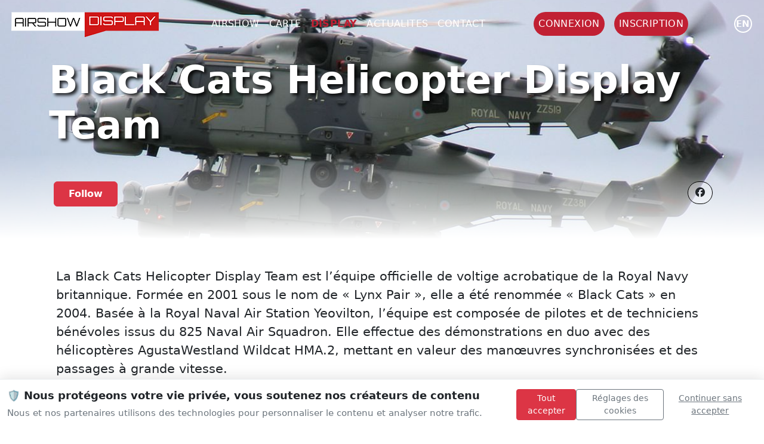

--- FILE ---
content_type: text/html; charset=UTF-8
request_url: https://airshowdisplay.fr/display/black-cats-helicopter-display-team
body_size: 9294
content:
 <!DOCTYPE html>
<html lang="fr-FR">
   <head>
      <base href='https://airshowdisplay.fr/'>
      <meta http-equiv="Cache-Control" content="no-cache, no-store, must-revalidate" />
<meta http-equiv="Pragma" content="no-cache" />
<meta http-equiv="Expires" content="0" />
      <meta http-equiv="Content-Type" content="text/html; charset=UTF-8">
      <meta name="keywords" content="calendriers, calendar, liste des meetings, airshow, display, aerobatic, voltige, voltige aérienne, meeting, meetings, meetings aériens,meeting aerien,rafale, patrouille de france, carte, solo display, aerobatic team">
      <!--FONT ACCUEIL TEST--->
      <link href="https://fonts.cdnfonts.com/css/antonio" rel="stylesheet">
      <!--FONT ACCUEIL TEST---> 
      <link rel="icon"  href="https://airshowdisplay.fr/img/design/logo/favicon.ico">
      <link rel="icon" type="image/x-icon" href="https://airshowdisplay.fr/img/design/logo/airshow-display.ico">
      <link rel="shortcut icon" href="https://airshowdisplay.fr/img/design/logo/airshow-display.ico" type="image/x-icon" />
      <link rel="apple-touch-icon" sizes="180x180" href="https://airshowdisplay.fr/img/design/logo/apple-touch-icon.png">
      <link rel="icon" type="image/png" sizes="32x32" href="https://airshowdisplay.fr/img/design/logo/favicon-32x32.png">
      <link rel="icon" type="image/png" sizes="16x16" href="https://airshowdisplay.fr/img/design/logo/favicon-16x16.png">
      <link rel="manifest" href="https://airshowdisplay.fr/img/design/logo/site.webmanifest">
      <link rel="mask-icon" href="https://airshowdisplay.fr/img/design/logo/safari-pinned-tab.svg" color="#cf1717">
      <meta name="msapplication-TileColor" content="#282d31">
      <meta name="theme-color" content="#ffffff">
      <meta name="msapplication-config" content="https://airshowdisplay.fr/img/design/logo/browserconfig.xml" />
      <!-- Meta, title, CSS, favicons, etc. -->
      <meta charset="utf-8">
      <meta http-equiv="X-UA-Compatible" content="IE=edge">
      <meta name="viewport" content="width=device-width, initial-scale=1">
      <meta name="authentification" content="">
      <link href="../css/style.css"  rel="stylesheet" type="text/css">
      <!-- Bootstrap -->
      <script
         src="https://code.jquery.com/jquery-3.7.1.js"
         integrity="sha256-eKhayi8LEQwp4NKxN+CfCh+3qOVUtJn3QNZ0TciWLP4="
         crossorigin="anonymous"></script>
      <script src="https://cdn.jsdelivr.net/npm/bootstrap@5.2.3/dist/js/bootstrap.bundle.min.js" integrity="sha384-kenU1KFdBIe4zVF0s0G1M5b4hcpxyD9F7jL+jjXkk+Q2h455rYXK/7HAuoJl+0I4" crossorigin="anonymous"></script>
      <link rel="stylesheet" href="https://cdn.jsdelivr.net/npm/bootstrap@5.2.3/dist/css/bootstrap.min.css" integrity="sha384-rbsA2VBKQhggwzxH7pPCaAqO46MgnOM80zW1RWuH61DGLwZJEdK2Kadq2F9CUG65" crossorigin="anonymous">
      <link href="https://cdn.jsdelivr.net/npm/bootstrap-icons/font/bootstrap-icons.css" rel="stylesheet">
      <link rel="stylesheet" href="https://unpkg.com/leaflet@1.9.3/dist/leaflet.css" integrity="sha256-kLaT2GOSpHechhsozzB+flnD+zUyjE2LlfWPgU04xyI=" crossorigin="" />
      <script src="https://unpkg.com/leaflet@1.9.3/dist/leaflet.js" integrity="sha256-WBkoXOwTeyKclOHuWtc+i2uENFpDZ9YPdf5Hf+D7ewM=" crossorigin=""></script>
      <!-- Custom Theme Style -->
      <link rel="stylesheet" href="https://cdnjs.cloudflare.com/ajax/libs/font-awesome/6.5.1/css/all.min.css" integrity="sha512-DTOQO9RWCH3ppGqcWaEA1BIZOC6xxalwEsw9c2QQeAIftl+Vegovlnee1c9QX4TctnWMn13TZye+giMm8e2LwA==" crossorigin="anonymous" referrerpolicy="no-referrer" />
      <link rel="stylesheet" href="https://cdn.jsdelivr.net/npm/feather-icon@0.1.0/css/feather.css" integrity="sha256-+T6yymTL99lFmGWKXV3vSu7xlE3GYbsOcETGLuVVOXc=" crossorigin="anonymous">
      <!-- <link href="css/custom.css" rel="stylesheet">-->
      <link rel="sitemap" type="application/xml" title="Sitemap" href="sitemap.xml" />
      <link rel="stylesheet" href="https://cdn.lineicons.com/4.0/lineicons.css" />
    


        <link href="../css/cookies.css" rel="stylesheet">

     

     
   <meta name="google-adsense-account" content="ca-pub-3174780589731800">
      <meta name='impact-site-verification' value='cfbbd77a-537b-4f50-8364-5618c0f291d9'>
      <script async src="https://pagead2.googlesyndication.com/pagead/js/adsbygoogle.js?client=ca-pub-3174780589731800"
     crossorigin="anonymous"></script>


 <script async src="https://www.googletagmanager.com/gtag/js?id=G-RE2B2JSMTX"></script>

      <title>Black Cats Helicopter Display Team</title>
<meta name="description" content="La Black Cats Helicopter Display Team est l’équipe officielle de voltige acrobatique de la Royal Navy britannique. Formée en 2001 sous le nom de « Lynx Pair », elle a été renommée « Black Cats » en 2004. Basée à la Royal Naval Air Station Yeovilton, l’équipe est composée de pilotes et de techniciens bénévoles issus du 825 Naval Air Squadron. Elle effectue des démonstrations en duo avec des hélicoptères AgustaWestland Wildcat HMA.2, mettant en valeur des manœuvres synchronisées et des passages à grande vitesse.">
<meta property="og:title" content="Black Cats Helicopter Display Team">
<meta property="og:description" content="La Black Cats Helicopter Display Team est l’équipe officielle de voltige acrobatique de la Royal Navy britannique. Formée en 2001 sous le nom de « Lynx Pair », elle a été renommée « Black Cats » en 2004. Basée à la Royal Naval Air Station Yeovilton, l’équipe est composée de pilotes et de techniciens bénévoles issus du 825 Naval Air Squadron. Elle effectue des démonstrations en duo avec des hélicoptères AgustaWestland Wildcat HMA.2, mettant en valeur des manœuvres synchronisées et des passages à grande vitesse.">
<meta property="og:site_name" content="Airshow Display">
<meta property="og:type" content="website">
<meta property="og:url" content="https://airshowdisplay.fr/display/black-cats-helicopter-display-team">
<meta property="og:image" content="https://airshowdisplay.fr/medias/equipe/image/vignette/black-cats-helicopter-display-team.jpg">
<meta property="og:image:secure_url" content="https://airshowdisplay.fr/medias/equipe/image/vignette/black-cats-helicopter-display-team.jpg">
<meta property="og:image:type" content="image/jpeg">
<meta property="og:image:width" content="1200">
<meta property="og:image:height" content="630">
<meta name="facebook-domain-verification" content="hkyeck3mt70bcjczpj0ylsk2zliqx0" />
<meta property="twitter:card" content="summary">
<meta property="twitter:image" content="https://airshowdisplay.fr/medias/equipe/image/vignette/black-cats-helicopter-display-team.jpg">
<meta property="twitter:domain" content="airshowdisplay.fr">
<meta property="twitter:url" content="https://airshowdisplay.fr/display/black-cats-helicopter-display-team">
<meta name="twitter:title" content="Black Cats Helicopter Display Team">
<meta name="twitter:description" content="La Black Cats Helicopter Display Team est l’équipe officielle de voltige acrobatique de la Royal Navy britannique. Formée en 2001 sous le nom de « Lynx Pair », elle a été renommée « Black Cats » en 2004. Basée à la Royal Naval Air Station Yeovilton, l’équipe est composée de pilotes et de techniciens bénévoles issus du 825 Naval Air Squadron. Elle effectue des démonstrations en duo avec des hélicoptères AgustaWestland Wildcat HMA.2, mettant en valeur des manœuvres synchronisées et des passages à grande vitesse.">
      <link rel="stylesheet" href="https://cdnjs.cloudflare.com/ajax/libs/lightbox2/2.11.4/css/lightbox.css" integrity="sha512-Woz+DqWYJ51bpVk5Fv0yES/edIMXjj3Ynda+KWTIkGoynAMHrqTcDUQltbipuiaD5ymEo9520lyoVOo9jCQOCA==" crossorigin="anonymous" referrerpolicy="no-referrer" />
      <link  rel="stylesheet"  href="https://cdn.jsdelivr.net/npm/swiper@10/swiper-bundle.min.css"/>
      <link rel="stylesheet" href="https://airshowdisplay.fr/css/grt-youtube-popup.css ">
      <script type="text/javascript" src="https://airshowdisplay.fr/js/design/navbar.js"></script>		
      <div id="fb-root"></div>
      <script async defer crossorigin="anonymous" src="https://connect.facebook.net/fr_FR/sdk.js#xfbml=1&version=v15.0"> </script>  
      

            </head>
   <body>

   

        <!-- /footer content -->
      </div>
    </div>
<div class="cookie-banner" id="consentBanner">
    <div class="container-fluid">
        <div class="row align-items-center py-3">
            <div class="col-md-8">
                <h5 class="cookie-title">
                    🛡️ Nous protégeons votre vie privée, vous soutenez nos créateurs de contenu
                </h5>
                <p class="cookie-subtitle mb-0">
                    Nous et nos partenaires utilisons des technologies pour personnaliser le contenu et analyser notre trafic.
                </p>
            </div>
            <div class="col-md-4">
                <div class="d-md-flex justify-content-end gap-2">
                    <button class="btn btn-primary btn-sm mb-2 mb-md-0" onclick="acceptAllConsent()">
                        Tout accepter
                    </button>
                    <button class="btn btn-outline-secondary btn-sm mb-2 mb-md-0" onclick="showConsentSettings()">
                        Réglages des cookies
                    </button>
                    <button class="btn btn-link btn-sm text-muted p-1" onclick="continueWithoutConsent()">
                        Continuer sans accepter
                    </button>
                </div>
            </div>
        </div>
    </div>
</div>

<!-- Settings Modal -->
<div class="modal fade" id="settingsModal" tabindex="-1" aria-labelledby="settingsModalLabel" aria-hidden="true">
    <div class="modal-dialog modal-lg modal-dialog-scrollable">
        <div class="modal-content">
            <div class="modal-header">
                <div>
                    <h5 class="modal-title" id="settingsModalLabel">Gestion de vos préférences</h5>
                    <p class="modal-subtitle">
                        Vous pouvez personnaliser vos choix. Vos préférences seront conservées pendant 13 mois.
                    </p>
                </div>
                <button type="button" class="btn-close" data-bs-dismiss="modal" aria-label="Close"></button>
            </div>
            
            <div class="modal-body">
                <!-- TCF Info -->
                <div class="alert alert-info">
                    <h6 class="alert-heading">📋 Transparency & Consent Framework 2.2</h6>
                    <p class="mb-0 small">
                        Ce site utilise le standard IAB TCF 2.2 pour gérer vos préférences de consentement de manière transparente et uniforme avec nos partenaires publicitaires.
                    </p>
                </div>

                <!-- Essential Cookies -->
                <div class="purpose-category p-3">
                    <div class="d-flex justify-content-between align-items-center mb-2">
                        <div class="purpose-title">
                            ⚙️ Cookies essentiels
                        </div>
                        <div class="form-check form-switch position-relative">
                            <input class="form-check-input" type="checkbox" checked disabled>
                        </div>
                    </div>
                    <div class="purpose-description">
                        Ces cookies sont nécessaires au fonctionnement du site et ne peuvent pas être désactivés.
                    </div>
                    <div class="purpose-details">
                        <strong>Base légale :</strong> Intérêt légitime
                    </div>
                </div>

                <!-- Analytics -->
                <div class="purpose-category p-3">
                    <div class="d-flex justify-content-between align-items-center mb-2">
                        <div class="purpose-title">
                            📊 Analyse et mesure d'audience
                        </div>
                        <div class="form-check form-switch  position-relative">
                            <input class="form-check-input" type="checkbox" id="analytics-toggle">
                        </div>
                    </div>
                    <div class="purpose-description">
                        Ces outils nous aident à comprendre comment vous utilisez notre site pour l'améliorer.
                    </div>
                    <div class="purpose-details">
                        <strong>Finalités TCF :</strong> Mesurer les performances du contenu, développer et améliorer les produits<br>
                        <strong>Partenaires :</strong> Google Analytics, Matomo
                    </div>
                </div>

                <!-- Advertising -->
                <div class="purpose-category p-3">
                    <div class="d-flex justify-content-between align-items-center mb-2">
                        <div class="purpose-title">
                            🎯 Publicité personnalisée
                        </div>
                        <div class="form-check form-switch  position-relative">
                            <input class="form-check-input" type="checkbox" id="advertising-toggle">
                        </div>
                    </div>
                    <div class="purpose-description">
                        Nous affichons des publicités pertinentes qui soutiennent nos créateurs de contenu.
                    </div>
                    <div class="purpose-details">
                        <strong>Finalités TCF :</strong> Sélection de publicités personnalisées, création de profils publicitaires, mesure des performances publicitaires<br>
                        <strong>Partenaires :</strong> Partenaires publicitaires IAB
                    </div>
                </div>
            </div>

            <div class="modal-footer d-flex justify-content-between">
                <div class="footer-info">
                    🔒 Conforme RGPD • Compatible TCF 2.2
                </div>
                <div>
                    <button type="button" class="btn btn-outline-secondary me-2" data-bs-dismiss="modal">
                        Annuler
                    </button>
                    <button type="button" class="btn btn-primary" onclick="saveCustomConsent()">
                        Enregistrer mes choix
                    </button>
                </div>
            </div>
        </div>
    </div>
</div>
<!--
      <div class="cookie-consent p-3" id="cookie-banner">
         <span >
            Ce site utilise les cookies pour améliorer l'expérience utilisateur <a href="#" class="ml-1 text-decoration-none p-3">Privacy policy</a> 
         </span>
         <div class="mt-2 d-flex align-items-center justify-content-center g-2">
            <button type="button" id="accept-cookies" class="btn btn-success mx-2">Autoriser les cookies</button>
            <button type="button" id="refuse-cookies" class="btn btn-warning mx-2">Refuser</button>
         </div>
      </div>-->

    <!-- Cookie Consent Banner -->

 <header class="text-white nav-container navbar-top">
<nav class="navbar navbar-expand-lg  nav-container navbar-top">
    <div class="container-fluid">
        <!-- Logo -->
                <a class="logo_header" href="https://airshowdisplay.fr/">
             <img  src="https://airshowdisplay.fr/img/design/logo/logo-ico.png">
        </a>

          <a class="logo_mobile" href="https://airshowdisplay.fr/">
             <img height="60px" src="https://airshowdisplay.fr/img/design/logo/carre-airshow-display.png">
        </a>
      

      

        <!-- Contenu du Menu -->
        <div class="justify-content-center text-uppercase header-fullwidth">
            <ul class="navbar-nav">


                 <li class="nav-item"><a data-page="airshow" href="https://airshowdisplay.fr/airshow" class="nav-link px-2 text-white text-white-menu">airshow</a></li>
           <li class="nav-item"><a data-page="carte" href="https://airshowdisplay.fr/carte" class="nav-link px-2 text-white text-white-menu">carte</a></li>
          <li class="nav-item"><a data-page="display" href="https://airshowdisplay.fr/display" class="nav-link px-2 text-white active">display</a></li>
             <li class="nav-item"><a data-page="actualites" href="https://airshowdisplay.fr/actualites" class="nav-link px-2 text-white text-white-menu">actualites</a></li>
         
          <li class="nav-item"><a  data-page="contact" href="https://airshowdisplay.fr/contact" class="nav-link px-2 text-white text-white-menu">Contact</a></li>

     
          
        
    

            </ul>
        </div>

<ul class="mb-2 mb-lg-0 mx-1authentification-nav text-white list-unstyled header-fullwidth">
  <li class="nav-item mx-2">
    <a  class="nav-link bouton_rouge_header p-2 text-uppercase" href="https://airshowdisplay.fr/login">connexion</a>
  </li>

  <li class="nav-item mx-2">
    <a  class="nav-link bouton_rouge_header p-2 text-uppercase" href="https://airshowdisplay.fr/create-account">inscription</a>
  </li>
</ul>

    <div class="d-flex justify-content-start align-items-center gap-3 ms-1 mx-2">
      <a href="https://airshowdisplay.fr/en/display/black-cats-helicopter-display-team" id="lang-switcher" class="lang-circle">en</a>           
    </div>       
  <!-- Bouton Hamburger pour Mobile -->
        <button class="navbar-toggler navbar-dark bg-dark" type="button" data-bs-toggle="collapse" data-bs-target="#navbarNav">
            <span class="navbar-toggler-icon"></span>
        </button>
      
    </div>
</nav>
   <div class="w-100 position-absolute collapse navbar-collapse justify-content-center text-uppercase" id="navbarNav">
            <ul class="navbar-nav">

               <li class="nav-item"><a data-page="accueil" href="https://airshowdisplay.fr/" class="nav-link px-2 text-white text-white-menu"></a></li>
                 <li class="nav-item"><a data-page="airshow" href="https://airshowdisplay.fr/airshow" class="nav-link px-2 text-white text-white-menu">airshow</a></li>
           <li class="nav-item"><a data-page="carte" href="https://airshowdisplay.fr/carte" class="nav-link px-2 text-white text-white-menu">carte</a></li>
          <li class="nav-item"><a data-page="display" href="https://airshowdisplay.fr/display" class="nav-link px-2 text-white active">display</a></li>
             <li class="nav-item"><a data-page="actualites" href="https://airshowdisplay.fr/actualites" class="nav-link px-2 text-white text-white-menu">actualites</a></li>
         
          <li class="nav-item"><a  data-page="contact" href="https://airshowdisplay.fr/contact" class="nav-link px-2 text-white text-white-menu">Contact</a></li>

                 <li class="nav-item"><a  data-page="login" href="https://airshowdisplay.fr/login" class="nav-link px-2 text-white text-white-menu">Login</a></li>
              <li class="nav-item"><a  data-page="create-account" href="https://airshowdisplay.fr/create-account" class="nav-link px-2 text-white text-white-menu">Inscription</a></li>
                      </ul>
        </div>

</header> 

 <div class="header-equipe " style="background-image: url(https://airshowdisplay.fr/medias/equipe/image/background/black-cats-helicopter-display-team.jpg)">

   <div class="overlay"></div>
   
      <div class="container d-flex align-content-end flex-wrap h-100 pb-5 text-white">
            <div class=" row w-100 " >
              <div class="col-md-12">

              <h1 id="nom-display-details" class="display-3 text-capitalize fw-bold text-shadow-4p" data-name-flickr="Black Cats Helicopter Display Team">Black Cats Helicopter Display Team</h1>
                             
            </div>
            </div>
         
              <div class="col">

               <div class=" py-5 ">


                           <div class="follow_button_airshow float-start">

                      <button class="mx-2 btn btn-danger fw-bold px-4 py-2 rounded"  data-bs-toggle="modal" data-bs-target="#bookmarkpopupfollow">Follow</button>
                  </div>
                            <a class="mx-1 float-end btn social-network" href="https://www.facebook.com/RoyalNavyBlackCats/" target="_blank" role="button"
                ><i class="fab fa-facebook"></i
      ></a>
                  </div>
            </div>
      </div>
    </div>
   </div>
  </div>


<div class="equipe-details">

  <div class="container py-4">
    <div class="row d-lg-block clearfix">
      <div class="col-12 order-1 float-start">
        <div class="container">
          <div class="col py-4">

                      <p class="description_equipe text-justify">
          La Black Cats Helicopter Display Team est l’équipe officielle de voltige acrobatique de la Royal Navy britannique. Formée en 2001 sous le nom de « Lynx Pair », elle a été renommée « Black Cats » en 2004. Basée à la Royal Naval Air Station Yeovilton, l’équipe est composée de pilotes et de techniciens bénévoles issus du 825 Naval Air Squadron. Elle effectue des démonstrations en duo avec des hélicoptères AgustaWestland Wildcat HMA.2, mettant en valeur des manœuvres synchronisées et des passages à grande vitesse.   <p> 
            </div>

         
 

 </div>
 </div>
  
     
    </div>
  <div class="row gx-5 row-cols-2 ">





      </div>
     
 
    </div>
  
          <div class="container pb-5">
        <div class="row" id="galerie-flicker"></div>
       
    </div>
      
          <div class="container text-center my-2">
           <script async src="https://pagead2.googlesyndication.com/pagead/js/adsbygoogle.js?client=ca-pub-3174780589731800"
     crossorigin="anonymous"></script>
<!-- Display - Horizontal 1 -->
<ins class="adsbygoogle"
     style="display:block"
     data-ad-client="ca-pub-3174780589731800"
     data-ad-slot="2733864452"
     data-ad-format="auto"
     data-full-width-responsive="true"></ins>
<script>
     (adsbygoogle = window.adsbygoogle || []).push({});
</script>
</div>

       <!---- Background 
     <div id="container-display-details-background" class="container-fluid p-4" style="background-image: url('https://airshowdisplay.fr/medias/equipe/image/background/black-cats-helicopter-display-team.jpg');">

     </div>  ---->
          <div id="display-details-container-photo" class="container p-4">
       <h3 class="container">Galerie</h3>
        <div class="row" id="galerie-flicker">
                        <!-- col-sm-6 col-xl-3 g-1 pb-1 -->
                <a data-title="" data-auteur="" data-lightbox="display" class="div1 col-sm-6 col-xl-3 g-1 pb-1" href="https://live.staticflickr.com/65535/51373104372_cb244e0397_h.jpg">
                  <img src="https://live.staticflickr.com/65535/51373104372_cb244e0397_h.jpg" class="img-flickr">
                </a>
                            <!-- col-sm-6 col-xl-3 g-1 pb-1 -->
                <a data-title="" data-auteur="" data-lightbox="display" class="div2 col-sm-6 col-xl-3 g-1 pb-1" href="https://live.staticflickr.com/453/19529522094_2a17ee13e5_h.jpg">
                  <img src="https://live.staticflickr.com/453/19529522094_2a17ee13e5_h.jpg" class="img-flickr">
                </a>
                            <!-- col-sm-6 col-xl-3 g-1 pb-1 -->
                <a data-title="David Glaves" data-auteur="David Glaves" data-lightbox="display" class="div3 col-sm-6 col-xl-3 g-1 pb-1" href="https://live.staticflickr.com/7322/27655148713_09920f7878_h.jpg">
                  <img src="https://live.staticflickr.com/7322/27655148713_09920f7878_h.jpg" class="img-flickr">
                </a>
                            <!-- col-sm-6 col-xl-3 g-1 pb-1 -->
                <a data-title="Martyn Wraight" data-auteur="Martyn Wraight" data-lightbox="display" class="div4 col-sm-6 col-xl-3 g-1 pb-1" href="https://live.staticflickr.com/65535/51016479310_d65c13dc23_h.jpg">
                  <img src="https://live.staticflickr.com/65535/51016479310_d65c13dc23_h.jpg" class="img-flickr">
                </a>
                            <!-- col-sm-6 col-xl-3 g-1 pb-1 -->
                <a data-title="Roger Wasley" data-auteur="Roger Wasley" data-lightbox="display" class="div5 col-sm-6 col-xl-3 g-1 pb-1" href="https://live.staticflickr.com/65535/53871418763_46ebdc0caa_h.jpg">
                  <img src="https://live.staticflickr.com/65535/53871418763_46ebdc0caa_h.jpg" class="img-flickr">
                </a>
                            <!-- col-sm-6 col-xl-3 g-1 pb-1 -->
                <a data-title="Martyn Wraight" data-auteur="Martyn Wraight" data-lightbox="display" class="div6 col-sm-6 col-xl-3 g-1 pb-1" href="https://live.staticflickr.com/65535/14442620640_5d1bccad54_h.jpg">
                  <img src="https://live.staticflickr.com/65535/14442620640_5d1bccad54_h.jpg" class="img-flickr">
                </a>
                            <!-- col-sm-6 col-xl-3 g-1 pb-1 -->
                <a data-title="" data-auteur="" data-lightbox="display" class="div7 col-sm-6 col-xl-3 g-1 pb-1" href="https://live.staticflickr.com/8380/29309194675_e17848f759_h.jpg">
                  <img src="https://live.staticflickr.com/8380/29309194675_e17848f759_h.jpg" class="img-flickr">
                </a>
                            <!-- col-sm-6 col-xl-3 g-1 pb-1 -->
                <a data-title="Peter Reoch" data-auteur="Peter Reoch" data-lightbox="display" class="div8 col-sm-6 col-xl-3 g-1 pb-1" href="https://live.staticflickr.com/5624/20633108435_5a0efaf5e9_b.jpg">
                  <img src="https://live.staticflickr.com/5624/20633108435_5a0efaf5e9_b.jpg" class="img-flickr">
                </a>
                    </div> 
    </div>
        <div id="container-display-details-plus" class="container-fluid float-start">
       <h3 class="titleh3">Découvrez</h3>
      <div class="row align-items-stretch">
      

                 <div class="container-display-list p-2 col-xl-4 gx-3 col-md-4 float-start">
            <a class="text-reset text-decoration-none" href="display/curtiss-p-40e-warhawk-oo-whk">
              <div class="bg-size-cover card card-cover h-100 overflow-hidden text-white bg-dark rounded-5 shadow-lg" style="background-image: url('/medias/avion/image/vignette/p-40e-oo-whk.jpg')">
                <div class="mask" style="background-color: rgba(0, 0, 0, 0.2);">
                  <div class="un_display-liste d-flex flex-column h-100 p-5 pb-3 text-white text-shadow-1">
                    <h2 class="pt-5 mt-5 mb-4 display-6 lh-1 fw-bold">Curtiss P-40E Warhawk</h2>
                  </div>
                </div>
              </div>
            </a>
          </div>
                   <div class="container-display-list p-2 col-xl-4 gx-3 col-md-4 float-start">
            <a class="text-reset text-decoration-none" href="display/p-51d-mustang-quick-silver-nl51hy">
              <div class="bg-size-cover card card-cover h-100 overflow-hidden text-white bg-dark rounded-5 shadow-lg" style="background-image: url('/medias/avion/image/vignette/p-51d-mustang-quick-silver-n51hy.jpg')">
                <div class="mask" style="background-color: rgba(0, 0, 0, 0.2);">
                  <div class="un_display-liste d-flex flex-column h-100 p-5 pb-3 text-white text-shadow-1">
                    <h2 class="pt-5 mt-5 mb-4 display-6 lh-1 fw-bold">P-51D Mustang 'Quick Silver'</h2>
                  </div>
                </div>
              </div>
            </a>
          </div>
                   <div class="container-display-list p-2 col-xl-4 gx-3 col-md-4 float-start">
            <a class="text-reset text-decoration-none" href="display/tbm-940-dga">
              <div class="bg-size-cover card card-cover h-100 overflow-hidden text-white bg-dark rounded-5 shadow-lg" style="background-image: url('/medias/avion/image/vignette/tbm-940-dga.jpg')">
                <div class="mask" style="background-color: rgba(0, 0, 0, 0.2);">
                  <div class="un_display-liste d-flex flex-column h-100 p-5 pb-3 text-white text-shadow-1">
                    <h2 class="pt-5 mt-5 mb-4 display-6 lh-1 fw-bold">TBM 940 DGA</h2>
                  </div>
                </div>
              </div>
            </a>
          </div>
                   <div class="container-display-list p-2 col-xl-4 gx-3 col-md-4 float-start">
            <a class="text-reset text-decoration-none" href="display/p-51-mustang-frances-dell-n51zw">
              <div class="bg-size-cover card card-cover h-100 overflow-hidden text-white bg-dark rounded-5 shadow-lg" style="background-image: url('/medias/avion/image/vignette/p-51-mustang-frances-dell-n51zw.jpg')">
                <div class="mask" style="background-color: rgba(0, 0, 0, 0.2);">
                  <div class="un_display-liste d-flex flex-column h-100 p-5 pb-3 text-white text-shadow-1">
                    <h2 class="pt-5 mt-5 mb-4 display-6 lh-1 fw-bold">P-51 Mustang Frances Dell</h2>
                  </div>
                </div>
              </div>
            </a>
          </div>
                   <div class="container-display-list p-2 col-xl-4 gx-3 col-md-4 float-start">
            <a class="text-reset text-decoration-none" href="display/grumman-avenger-as-3-c-gcwg">
              <div class="bg-size-cover card card-cover h-100 overflow-hidden text-white bg-dark rounded-5 shadow-lg" style="background-image: url('/medias/avion/image/vignette/grumman-avenger-as-3-c-gcwg.jpg')">
                <div class="mask" style="background-color: rgba(0, 0, 0, 0.2);">
                  <div class="un_display-liste d-flex flex-column h-100 p-5 pb-3 text-white text-shadow-1">
                    <h2 class="pt-5 mt-5 mb-4 display-6 lh-1 fw-bold">Grumman Avenger AS 3</h2>
                  </div>
                </div>
              </div>
            </a>
          </div>
                   <div class="container-display-list p-2 col-xl-4 gx-3 col-md-4 float-start">
            <a class="text-reset text-decoration-none" href="display/lockheed-p-38f-lightning-white-33-n12652">
              <div class="bg-size-cover card card-cover h-100 overflow-hidden text-white bg-dark rounded-5 shadow-lg" style="background-image: url('/medias/avion/image/vignette/lockheed-p-38f-lightning-white-33-n12652.jpg')">
                <div class="mask" style="background-color: rgba(0, 0, 0, 0.2);">
                  <div class="un_display-liste d-flex flex-column h-100 p-5 pb-3 text-white text-shadow-1">
                    <h2 class="pt-5 mt-5 mb-4 display-6 lh-1 fw-bold">Lockheed P-38F Lightning - White 33</h2>
                  </div>
                </div>
              </div>
            </a>
          </div>
               
        </div>
  </div>


  

            
       

   
  </div>
</div>
<div class="modal fade modal-popup-adhesion" id="bookmarkpopupfollow" tabindex="-1" aria-labelledby="exampleModalLabel" aria-hidden="true">
   <div class="modal-dialog modal-dialog-centered">
      <div class="modal-content p-4">
         <div class="d-flex justify-content-end">
            <button type="button" class="btn-close " data-bs-dismiss="modal" aria-label="Close"></button>
         </div>
         <!--<div class="modal-header">
            <h5 class="modal-title" id="exampleModalLabel">Modal Title</h5>
            <button type="button" class="btn-close" data-bs-dismiss="modal" aria-label="Close"></button>
            </div>-->
         <div class="modal-body">
            <h1 class="fw-bolder  font-title pb-4">Rejoignez la communauté</h1>
            <h2 class="fw-normal">Connectez-vous à Airshow Display ou inscrivez-vous pour suivre cet evènement.</h2>
         </div>
         <div class="d-flex justify-content-center flex-column flex-sm-row p-3">
            <a class="btn-red-ad text-center m-2" href="login"> Connexion</a>
            <a class="btn-red-ad text-center m-2" href="create-account"> Créer un compte</a>
         </div>
      </div>
   </div>
</div>    <!-- Demi footer content -->
<div class="container-fluid communaute-discord position-relative w-100 float-start">

  <div class="communaute-discord-element p-0 h-100 d-flex align-items-center justify-content-center">
    <div class="col-12 justify-content-center text-center">
      <h4 class="display-4 text-center">
        Rejoignez la communauté      </h4>
         <p class="text-center">
          Airshow Display est la première plateforme communautaire dédiée aux spectacles aériens.      </p>
       <a class=" text-center justify-content-center" target="_blank" href="https://discord.gg/rFSdMC85rq"><i class="fa-brands fa-discord"></i> Discord</a>
    </div>
  </div>
   
</div>
  <!-- footer content -->

<div class="footer-dark">
        <footer >
            <div class="container">
                <div class="row">
                    <!--
                    <div class="col-sm-6 col-md-3 item">
                        <h3>Services</h3>
                        <ul>
                            <li><a href="#">Airshow</a></li>
                            <li><a href="#">Display Team</a></li>
                            <li><a href="#">Map</a></li>
                        </ul>
                    </div>
                    <div class="col-sm-6 col-md-3 item">
                        <h3>À propos</h3>
                        <ul>
                            <li><a href="#">XXX</a></li>
                            <li><a href="#">XXX</a></li>
                            <li><a href="#">XXX</a></li>
                        </ul>
                    </div>
                -->
                    <div class="col-md-6 item text">
                        <h3>Airshow Display</h3>
                        <p>Dédié à la promotion des démonstrations aériennes, offrant des informations complètes sur les événements, les pilotes et les spectacles aériens à travers le monde.</p>
                    </div>
                    <div class="col item social">
                      <a target="_blank" href="https://facebook.com/airshowdisplay"><i class="fa-brands fa-facebook-f"></i></a>
                      <a target="_blank" href="https://www.youtube.com/@airshowdisplay"><i class="fa-brands fa-youtube"></i></a>
                      <a target="_blank" href="https://www.instagram.com/airshowdisplay/"><i class="fa-brands fa-instagram"></i></a>
                      <a target="_blank" href="https://discord.gg/rFSdMC85rq"><i class="fa-brands fa-discord"></i></a>
                    </div>
                </div>
                <p class="copyright"><a class="text-decoration-none text-muted" href="https://touchandcom.fr/">TOUCH AND COM</a> © 2025 - <a class="text-decoration-none text-muted" href="https://airshowdisplay.fr/mentions-legales">Mentions légales</a></p>
            </div>
        </footer>
    </div>

 
    <!-- jQuery -->
<!--
<script>
    function hasConsent() {
        return false;
    }
</script>
<script type="text/javascript" src="js/cookies.js"></script>-->

    <script src="https://cdn.jsdelivr.net/npm/@iabtcf/stub@1.5.6/lib/stub.min.js"></script>

<!-- ✅ Version 1.5.6 qui existe -->
<script type="module">
  import * as iabtcfModule from 'https://cdn.skypack.dev/@iabtcf/core@1.5.6';
  window.iabtcf = iabtcfModule;
  console.log('✅ iabtcf chargé:', window.iabtcf);
</script>



<script type="text/javascript" src="js/cookiesng.js?v14"></script>
<script type="text/javascript" src="js/language.js"></script>
<script type="text/javascript" src="js/design/global.js"></script>
  <script type="text/javascript" src="js/follow.js"></script>

            <script src="https://cdnjs.cloudflare.com/ajax/libs/lightbox2/2.11.4/js/lightbox.min.js" integrity="sha512-Ixzuzfxv1EqafeQlTCufWfaC6ful6WFqIz4G+dWvK0beHw0NVJwvCKSgafpy5gwNqKmgUfIBraVwkKI+Cz0SEQ==" crossorigin="anonymous" referrerpolicy="no-referrer"></script>
            <script src="https://cdn.jsdelivr.net/npm/swiper@10/swiper-bundle.min.js"></script>
            <script type="text/javascript" src="js/slider.js"></script>
            <script type="text/javascript" src="js/grt-youtube-popup.js"></script>
            <script type="text/javascript" src="js/display/display-ajax.js"></script>   
            <script type="text/javascript" src="js/display/display-details.js"></script>      
            <script type="text/javascript" src="js/display/display-carte.js"></script>   
           

  </body>
</html>

--- FILE ---
content_type: text/html; charset=UTF-8
request_url: https://airshowdisplay.fr/ajax/display-ajax.php
body_size: 609
content:
[{"id_display":138,"nom_court_display":"North American T-6G","nom_long_display":"North American T-6G","immatriculation":"F-HLEA","modele":"North American T-6G","type_display":"avion","slug_display":"north-american-t-6g-f-hlea","url_vignette_display":"https:\/\/airshowdisplay.fr\/medias\/avion\/image\/vignette\/north-american-t-6g-f-hlea.jpg"},{"id_display":708,"nom_court_display":"Mig-15","nom_long_display":"Mig-15","immatriculation":"OK-UTI","modele":"Mig-15","type_display":"avion","slug_display":"mig-15-ok-uti","url_vignette_display":"https:\/\/airshowdisplay.fr\/medias\/avion\/image\/vignette\/mig-15-ok-uti.jpg"},{"id_display":347,"nom_court_display":"Alphajet Red Bull ","nom_long_display":"Alphajet Red Bull ","immatriculation":"OE-FRB","modele":"Alphajet Red Bull ","type_display":"avion","slug_display":"alphajet-red-bull-oe-frb","url_vignette_display":"https:\/\/airshowdisplay.fr\/medias\/avion\/image\/vignette\/alphajet-red-bull-oe-frb.jpg"},{"id_display":1280,"nom_court_display":"De Havilland DH-51 Moth","nom_long_display":"De Havilland DH-51 Moth","immatriculation":"G-EBIR","modele":"De Havilland DH-51 Moth","type_display":"avion","slug_display":"de-havilland-dh-51-moth-g-ebir","url_vignette_display":"https:\/\/airshowdisplay.fr\/medias\/avion\/image\/vignette\/de-havilland-dh-51-moth-g-ebir.jpg"},{"id_display":349,"nom_court_display":"Jet Pitts","nom_long_display":"Jet Pitts","immatriculation":"G-JPIT","modele":"Pitts S2S","type_display":"avion","slug_display":"jet-pitts-g-jpit","url_vignette_display":"https:\/\/airshowdisplay.fr\/medias\/avion\/image\/vignette\/jet-pitts-g-jpit.jpg"},{"id_display":890,"nom_court_display":"C-130H Saudi Air Force ","nom_long_display":"C-130H Saudi Air Force ","immatriculation":"","modele":"C-130H Saudi Air Force ","type_display":"avion","slug_display":"c-130h-saudi-air-force","url_vignette_display":"https:\/\/airshowdisplay.fr\/medias\/avion\/image\/vignette\/c-130h-saudi-air-force.jpg"},{"id_display":131,"nom_court_display":"B\u00fccker B\u00fc 133C Jungmeister","nom_long_display":"F-AZBS","immatriculation":"F-AZBS","modele":"B\u00fccker B\u00fc 133C Jungmeister","type_display":"avion","slug_display":"bucker-bu-133c-jungmeister-f-azbs","url_vignette_display":"https:\/\/airshowdisplay.fr\/medias\/avion\/image\/vignette\/bucker-bu-133c-jungmeister-f-azbs.jpg"},{"id_display":938,"nom_court_display":"Pitts S-2B Special","nom_long_display":"Pitts S-2B Special","immatriculation":"N99JP","modele":"Pitts S-2B Special","type_display":"avion","slug_display":"pitts-s-2b-special-n99jp","url_vignette_display":"https:\/\/airshowdisplay.fr\/medias\/avion\/image\/vignette\/pitts-s-2b-special-n99jp.jpg"},{"id_display":1398,"nom_court_display":"Boeing PT-17\/R680 Kaydet (A75N1)","nom_long_display":"Boeing PT-17\/R680 Kaydet (A75N1)","immatriculation":"N5254B","modele":"Boeing PT-17\/R680 Kaydet (A75N1)","type_display":"avion","slug_display":"boeing-pt-17-r680-kaydet-a75n1-n5254b","url_vignette_display":"https:\/\/airshowdisplay.fr\/medias\/avion\/image\/vignette\/boeing-pt-17-r680-kaydet-a75n1-n5254b.jpg"}]

--- FILE ---
content_type: text/css
request_url: https://airshowdisplay.fr/css/style.css
body_size: 67395
content:
body, html{
		height: 100%;
		margin: 0;
}

/*--- Header ---*/
header{
 /* position: fixed; */
}


header{
 /* position: fixed; */
}

.nav-container-futur {
	z-index: 999;
	height: 80px;
	width: 100%;
	color: white;
	letter-spacing: 0.025em;
	transition: background-color 0.2s linear;
	font-size: 16px;
	text-transform: uppercase;
}

.header-fullwidth{
		display: flex;
	}
	#header-mobile{
		display: none;
	}
	.header-mobile{
		display: none;
	}
.logo_mobile{
		display: none;
	}


.nav-container {
	z-index: 999;
	height: 80px;
	width: 100%;
	position: fixed;
	color: white;
	letter-spacing: 0.025em;
	transition: background-color 0.2s linear;
	font-size: 16px;
	text-transform: uppercase;
}
.nav-container.solid-nav {
	background-color: #282D32;
	transition: background-color 0.2s linear;
}
.nav-container .nav-row {
	max-width: 1200px;
	width: 100%;
	margin: 0 auto;
	padding-right: 25px;
	padding-left: 25px;
	padding-top: 18px;
}
.nav-container .nav-row .nav-logo {
	display: inline-block;
	font-weight: 400;
}
.nav-container .nav-row .nav-controls {
	float: right;
}
.nav-container .nav-row .nav-controls a {
	padding-left: 20px;
}
.nav-container .text-white-menu{
	color: white !important;

}
.lang-circle {
	width: 30px;
	height: 30px;
	border: 2px solid white; /* Couleur du cercle */
	border-radius: 50%;
	display: flex;
	align-items: center;
	justify-content: center;
	font-weight: bold;
	color: white; /* Couleur du texte */
	cursor: pointer;
	transition: background-color 0.3s, color 0.3s;
	font-size: 15px;
	text-decoration: none;
}

.lang-circle:hover {
	background-color: #0d2547; /* Couleur de fond au survol */
	color: #ffffff; /* Couleur du texte au survol */
	border: 2px solid #0d2547; /* Couleur du cercle */
}

.nav-container .active{
	color: #c12033 !important;
	font-weight: bolder;
}
/*---  ---*/
.padding-top-first-element{
	padding-top: 150px;
}
.padding-bottom-first-element{
	padding-bottom: 50px;
}

.mask{
	height: 100%;
}
/*---  ---*/
.bg-size-cover{
	background-size: cover;
	background-position: center;
}
#ajouter_lien_file{
	display: none;
}


/*--- STYLE GLOBAL ---*/

.font-title{
	font-family: 'Antonio', sans-serif !important;

	text-transform: uppercase;
}
.font-size-title-header{
	font-size: 4em;
}

.btn-red-ad{
	background-color: #c12033;
    text-decoration: none;
    border-radius: 4px;
    padding-top: 14px;
    padding-right: 28px;
    padding-bottom: 14px;
    padding-left: 28px;
    color: white;
    font-weight: bolder;
    transition: 0.1s ease-in-out;
}
.btn-red-ad:hover{
background-color: #4E0102;
    color: white;
}


.title-white h3{
	font-family: 'Antonio', sans-serif !important;
		color: white;
		padding: 0;
		letter-spacing: 0.15em;
		/* background-color: #cd1231; */
		font-size: 2.5em;
		font-family: "myriad pro",arial,sans-serif;
		font-weight: 700;
		text-transform: uppercase;
		margin-bottom: 6px;
		padding-bottom: 30px;
}
/*--- POPUP ---*/

.modal-popup-adhesion{

}
.modal-popup-adhesion	h1{
	font-size: 1.8em;
}
.modal-popup-adhesion	h2{
	font-size: 1.3em;
	color : #5a5d62;
	line-height: 1.4em;
}
/*--- COOKIE ---*/
.cookie-consent{
	display: none;
	position: fixed;
bottom: 80px;
right: 20px;
width: 260px;
padding-top: 7px;
height: auto;
color: #fff;

line-height: 20px;
padding-left: 10px;
padding-right: 10px;
font-size: 1em;
background: #292929;
z-index: 999;
cursor: pointer;
border-radius: 3px;

}

.allow-button{
			height: 20px;
		width: auto;
		color: #fff;
		font-size: 1em;
		line-height: 10px;
		border-radius: 3px;
		border: 1px solid green;
		background-color: green;
}


/*--- maintenance ---*/


	 #maintenance {
	/* The image used */
	background-image: url("https://airshowdisplay.fr/img/design/background/evaa.jpg");

	/* Full height */
	height: 100%;

	/* Center and scale the image nicely */
	background-position: center;
	background-repeat: no-repeat;
	background-size: cover;
}
.conteneur{
	height: 50px;
}

.carousel .carousel-item {
	height: 500px;
	position: relative;

}
/*--- Equipe ---*/

.header-equipes {
	position: relative;
	background-color: black;
	height: 30vh;
	min-height: 25rem;
	width: 100%;
	overflow: hidden;
	background-repeat: no-repeat;
	background-size: cover;
}

.header-equipes video {
	position: absolute;
	top: 50%;
	left: 50%;
	min-width: 100%;
	min-height: 100%;
	width: auto;
	height: auto;
	z-index: 0;
	-ms-transform: translateX(-50%) translateY(-50%);
	-moz-transform: translateX(-50%) translateY(-50%);
	-webkit-transform: translateX(-50%) translateY(-50%);
	transform: translateX(-50%) translateY(-50%);
}

.header-equipes .container {
	position: relative;
	z-index: 2;
}

.header-equipes .overlay {
	position: absolute;
	top: 0;
	left: 0;
	height: 100%;
	width: 100%;
	/*background-color: black;*/
	opacity: 0.5;
	z-index: 1;

	background: linear-gradient(to bottom, rgba(23,28,26,1), rgba(167,169,168,0.38) 44%, white);

}
.social-network{
	border-radius: 60px !important;
	border-color: black !important;
	background-color: rgba(255,255,255,0.3) !important;
}
.social-network:hover{
	color: white !important;
	background-color: #001A30 !important;
}
#equipes{
	background-color: white;
}
#equipes h1{
	color: #000F1E;
}

.header-equipes:after {
	position: absolute;
		width: 100%;
		height: 50%;
		top: 50%;
		content: ' ';
 background: linear-gradient(to bottom, rgba(23,28,26,0), rgba(167,169,168,0.38) 44%, white);

}

#display_filter_bar input{
	color : #000F1E !important;
	border: 1px solid #000F1E !important;

}
#display_filter_bar input:hover{
	color : #000F1E;
}

#display_filter_bar input::placeholder{
	color : #000F1E !important;
}


/*--- Menu header---*/
.authentification-nav{
	font-size: 0.8em;
}


/*--- Equipe détails---*/

#equipe{
	background-color: #001a30;
}
.equipe-liste:hover .hoverequipe{
		display: block;
}
.hoverequipe{
	/*display: none; */
}
.background-image-equipe{
	height: 100%;
}
.header-equipe {
	position: relative;
	background-color: black;
	height: 50vh;
	min-height: 25rem;
	width: 100%;
	overflow: hidden;
	background-repeat: no-repeat;
	background-size: cover;
	background-position: center;
	background-size: cover;
}
.header-equipe .video-container{
	width: 100vw;
	height: 100vh;
}
		
.header-equipe .video-container iframe {
	position: absolute;
	top: 50%;
	left: 50%;
	width: 100vw;
	height: 100vh;
	transform: translate(-50%, -50%);
}
.header-equipe video {
	position: absolute;
	top: 50%;
	left: 50%;
	min-width: 100%;
	min-height: 100%;
	width: auto;
	height: auto;
	z-index: 0;
	-ms-transform: translateX(-50%) translateY(-50%);
	-moz-transform: translateX(-50%) translateY(-50%);
	-webkit-transform: translateX(-50%) translateY(-50%);
	transform: translateX(-50%) translateY(-50%);
}
@media (min-aspect-ratio: 16/9) {
	.header-equipe .video-container iframe {
		/* height = 100 * (9 / 16) = 56.25 */
		height: 56.25vw;
	}
}
		
@media (max-aspect-ratio: 16/9) {
	.header-equipe .video-container iframe {
		/* width = 100 / (9 / 16) = 177.777777 */
		width: 177.78vh;
	}
}
.header-equipe .container {
	position: relative;
	z-index: 2;
}

.header-equipe .overlay {
	position: absolute;
	top: 0;
	left: 0;
	height: 100%;
	width: 100%;


	z-index: 1;
	background: rgb(167,169,168);
background: -moz-linear-gradient(180deg, rgba(167,169,168,0) 64%, rgba(255,255,255,1) 100%);
background: -webkit-linear-gradient(180deg, rgba(167,169,168,0) 64%, rgba(255,255,255,1) 100%);
background: linear-gradient(180deg, rgba(167,169,168,0) 64%, rgba(255,255,255,1) 100%);


}
.display-titre-libelle{
			margin: 0;
		/*background-color: #cd1231;*/
		color: #fff;
		font-size: 3em;
		font-family: "myriad pro",arial,sans-serif;
		font-weight: 700;
		text-transform: uppercase;
			
		margin-bottom: 6px;
}
.display-titre-libelle-immat{
			margin: 0;
		/*background-color: #cd1231;*/
		color: #fff;
		font-size: 1.5em;
		font-family: "myriad pro",arial,sans-serif;
		font-weight: 300;
		text-transform: uppercase;
		display: inline;
		margin-bottom: 6px;
}
.equipe-details{
	background-color: white;
			min-height: 400px;
	}

.description_equipe{
	font-size: 1.3em;
}

/********* SLIDER EQUIPE - IMAGE FLICKR**************/

.img-flickr{
	object-fit: cover;
	width: 100%;
	height: 100%;
}

/********* SLIDER EQUIPE - Video**************/
#display-details-container-video{
 /*background-color: #001A30;*/
}
/********* SLIDER EQUIPE - Photo**************/
#display-details-container-photo{
 /*background-color: #001A30;*/
}
 #display-details-container-photo h3{
		font-family: 'Antonio', sans-serif !important;
		color: #001A30;
		 padding-top: 40px;
		 text-align: center;
		/* background-color: #cd1231; */
		font-size: 2.2em;
		font-family: "myriad pro",arial,sans-serif;
		font-weight: 700;
		text-transform: uppercase;
		margin-bottom: 6px;
		padding-bottom: 30px;
	}

.galerie-flicker-grid {
display: grid;
grid-template-columns: repeat(5, 1fr);
grid-template-rows: repeat(3, 1fr);
grid-column-gap: 0px;
grid-row-gap: 0px;
height: 500px;
}

.galerie-flicker .div1 { grid-area: 1 / 1 / 4 / 4; height: 500px; }
.galerie-flicker .div2 { grid-area: 1 / 4 / 2 / 6; height: 150px;}
.galerie-flicker .div3 { grid-area: 2 / 4 / 4 / 6; height: 350px;}
.galerie-flicker .div4 { grid-area: 3 / 5 / 4 / 6; }

#galerie-flicker a{
	height: 250px;
}

/********* SLIDER EQUIPE - PROCHAINS AIRSHOWS BACKGROUND**************/
#container-display-details-background{
	height: 400px;
		background-attachment: fixed;
	background-position: center;
	background-repeat: no-repeat;
	background-size: cover;
}

/********* SLIDER EQUIPE - PROCHAINS AIRSHOWS MAP**************/
	

	#container-display-details-map{
		 background-color: grey;
	position: relative;

	}
	#display-details-airshow-map{
			height:  500px;
			width: 100%;
	}

/********* SLIDER EQUIPE - PROCHAINS AIRSHOWS **************/
	
	.titleh3{
		color: white;
		 padding-top: 40px;
		 text-align: center;
		/* background-color: #cd1231; */
		font-size: 2.2em;
		font-family: "myriad pro",arial,sans-serif;
		font-weight: 700;
		text-transform: uppercase;
		margin-bottom: 6px;
	}
	#container-display-details-airshow{
		 /*background-color: #001A30;*/
	position: relative;

	}
	#container-display-details-airshow h3{
		font-family: 'Antonio', sans-serif !important;
		color: #001A30;
		 padding-top: 40px;
		 text-align: center;
		/* background-color: #cd1231; */
		font-size: 2.2em;
		font-family: "myriad pro",arial,sans-serif;
		font-weight: 700;
		text-transform: uppercase;
		margin-bottom: 6px;
	}
	.swiper-container-airshow{
			width: 100%;
			height: 400px; /* Ajustez la hauteur selon vos besoins */
			overflow: hidden;
			 padding-top: 40px;
		 padding-bottom: 70px;
	}

 .swiper-container-airshow .swiper-slide{
			text-align: center;
			font-size: 18px;
			background: #fff;
			border-radius: 10px;
			text-align: left;
			overflow: hidden;
	}
	 .swiper-container-airshow .swiper-slide a{
			text-decoration: none;
	}
	.swiper-container-airshow .swiper-slide img{

			object-fit: cover;
		object-position: center center;
		width: 100%;
		height: 100%;
	}

 .swiper-container-airshow .swiper-slide .airshow-encart{
	background-color: rgba(193, 32, 51, 0.8);
color :white;
	padding: 10px;

}


.swiper-container-airshow .swiper-slide .airshow_libelle
{
	color : white;
	font-size: 1.2rem;
	font-weight: bolder;
}

.swiper-container-airshow .swiper-slide .airshow_ville
{
	text-align: right;
}
/********* SLIDER EQUIPE - PLUS **************/
	


#container-display-details-plus{
		 background-color: #001A30;
	position: relative;
	padding: 40px;
	}
	#container-display-details-plus h3{
		font-family: 'Antonio', sans-serif !important;
		color: white;
		text-transform: uppercase;
		 padding-top: 40px;
		 padding-bottom: 30px;
		 margin:  0;
	}
	.container-display-details-plus{
			width: 100%;
			height: 400px; /* Ajustez la hauteur selon vos besoins */
			overflow: hidden;
			 padding-top: 40px;
		 padding-bottom: 70px;
	}


/* Media Query for devices withi coarse pointers and no hover functionality */

/* This will use a fallback image instead of a video for devices that commonly do not support the HTML5 video element */

@media (pointer: coarse) and (hover: none) {
	.header-equipe {
		background: url('https://source.unsplash.com/XT5OInaElMw/1600x900') black no-repeat center center scroll;
		background-size: cover;
	}

	.header-equipe video {
		display: none;
	}
}


/*--- MAP ---*/

.map-container{
	min-height: 90vh;
	height: 100%;
	width: 100%;
 
}
#overlay-map-list{
 position: fixed;
	top: 80px;
	right: 0;
	z-index: 500;
	min-width: 400px;
	max-width: 50vw;
	width: 500px;
	height: calc(100% - 80px);

}
.ui-resizable-w {
		width: 15px !important;
}

#container-map-list{
	background-color: white;
height: 100%;


}
#overlay-map-list::after {
	content: '';
	position: absolute;
	top: 40%;
	left: -15px;
	width: 15px;  
	background: url(https://raw.githubusercontent.com/RickStrahl/jquery-resizable/master/assets/vsizegrip.png) center center no-repeat #535353;
	height: 100px;

}
.leaflet-control-attribution{
	display: none !important;
}
.leaflet-top{
	display: none !important;
	 top: 100px !important;
	 z-index: 500 !important;
}



#overlay-mobile-map{
	position: absolute;
	width: 100%;
		z-index: 999;
	bottom: 80px;
	display: none;

}
#overlay-mobile-map a {
	color: black !important;
}
#overlay-mobile-map .container .row{
	background-color: white;
}
.carte-row-striped:nth-of-type(odd){
	background-color: #efefef;
	border-left: 4px #000000 solid;

}

.carte-row-striped:nth-of-type(even){
	background-color: #ffffff;
	border-left: 4px #efefef solid;
}

.carte-row-striped {
	color:  black !important;
}
.carte-row-striped:hover .badge{
		background-color: #DC0000 !important;
}
.carte-row-striped:hover {
	
		border-left: 4px #DC0000 solid;
}
.carte-row-striped .badge{
	--bs-bg-opacity: 1;
	background-color: rgb(108,117,125);
}

.couleur_bordure_map {
	
		border-left: 4px #DC0000 solid !important;
}
.couleur_badge_map{
		background-color: #DC0000 !important;
}

/*------------------------------------------ MAP V2 ------------------------------*/
/*------------------------------------------ MAP V2 ------------------------------*/
/*------------------------------------------ MAP V2 ------------------------------*/

.map-container-v2{
		position: relative;
		width: calc(100% - 400px);
		float: left;
		height: 100%;
}






#map-filter-icon{
	height: 50px;
	width: 50px;
	position: absolute;
	top: 120px;
	right: 3vh;
	z-index: 700;
	cursor: pointer;
}


#map-filter-search .form-control{
	color: black !important;
}

#map-filter-icon i{
 font-size: 30px;
 color: white;
		background: #CF1717;
		padding:15px;
		border-radius: 50%;
}


#map-details-airshow{
	position: absolute;
	width: 100%;
	height: 100%;
	bottom: 65px;
	z-index: 800;
	display: none;
}
#map-details-airshow .container{

}
.map-details-blur{
	backdrop-filter: blur(10px);
}

.map-details-blur::before{
		backdrop-filter: blur(2px) contrast(60%);
		-webkit-backdrop-filter: blur(2px) contrast(60%);
		width: contain;
	 
 
		
}
.map-details-blur {
		backdrop-filter: blur(2px) contrast(60%);
		-webkit-backdrop-filter: blur(2px) contrast(60%);
		width: contain;

		
}
#map-details-airshow img{
	max-height: 250px;
	width: auto;
	object-fit: cover;
	overflow: hidden;
}
#map-details-airshow .gris{
	color: #6A6F75;
	font-weight: 500;
	line-height: 1;
}

#navigation-map-details i{
 font-size: 15px;
 color: #899FA6;
		background: white;
		padding:20px;
		border-radius: 50%;
		cursor: pointer;
}

#navigation-map-details i:hover{
	 color: #fff;
		background: #001A30;

}


#navigation-map-details a{
 font-size: 20px;
 color: #fff;
		background: #CF1717;
		padding:20px;
		border-radius: 50%;
		border: none;
		text-decoration: none;
}


#navigation-map-details a:hover{
	
		background: #001A30;
}

#map-list-airshow{
	position: relative;
	width: 30%;
	max-width: 400px;
	height: calc(100% - 80px);
	z-index: 800;
 	top: 80px;
	display: flex; /*added*/
	flex-direction: column; /*added*/
	float: left;
	box-shadow: 7px 3px 17px -2px rgba(0,0,0,0.28);
	-webkit-box-shadow: 7px 3px 17px -2px rgba(0,0,0,0.28);
	-moz-box-shadow: 7px 3px 17px -2px rgba(0,0,0,0.28);
}


#map-list-airshow-header{
			display: flex;
		align-items: center;
		width: 100%;
		height: 54px;
		padding: 10px;
		border: 0;
		border-bottom: 1px solid #e2e2e2;
		font-size: 16px;
		background-color: #fff;
		color: black;
}
#map-list-airshow-header-entete{
	font-size: 1.2em;

}
#map-list-airshow-header-entete strong{
	 color: #CF1717;
}
#map-list-airshow-header-retour{
	font-size: 1.3em;
	display:  none;
	border: 1px solid grey;
	padding: 5px 10px 5px 10px;
	color: #CF1717;
	cursor: pointer;
}

#close-navigation-list{
	position: absolute;
	left: 100%;
	width: 40px;
	height: 65px;
	background-color:   white;
	top: 50px;
	color: red;
	font-size: 40px;
	padding-left: 5px;
}
.listeMarqueurItem{
	padding: 10px;
}

.map-list-airshow-event-ligne{


}
.map-list-airshow-event-ligne img{
	width: 100%;
	height: 100%;
	overflow:  hidden;
	object-fit: cover;
}
.map-list-airshow-event-ligne .airshow_libelle
{
	color: #282D32;
	font-size: 1.2rem;
	font-weight: bolder;
}
.map-list-airshow-event-ligne-overlay{
background: rgb(167,169,168);
background: -moz-linear-gradient(93deg, rgba(167,169,168,0.5) 0%, rgba(14,14,14,0.9108018207282913) 22%, rgba(14,14,14,1) 34%, rgba(14,14,14,1) 100%);
background: -webkit-linear-gradient(93deg, rgba(167,169,168,0.5) 0%, rgba(14,14,14,0.9108018207282913) 22%, rgba(14,14,14,1) 34%, rgba(14,14,14,1) 100%);
background: linear-gradient(93deg, rgba(167,169,168,0.5) 0%, rgba(14,14,14,0.9108018207282913) 22%, rgba(14,14,14,1) 34%, rgba(14,14,14,1) 100%);
filter: progid:DXImageTransform.Microsoft.gradient(startColorstr="#a7a9a8",endColorstr="#0e0e0e",GradientType=1);
}

#map-list-airshow-event-details{
	width: 100%;
	height: 100%;
	float: left;
 
	display: none;
}

#map-list-airshow-event-details img{
	width: 100%;
	height: 270px;
	overflow:  hidden ;
	object-fit: cover;

}

#map-list-airshow-event-details h1{
	font-size: 1.5em;

}
#map-list-airshow-event-details a{
		position: absolute;
		bottom: 0;
		display: block;
		width: calc(100% - 50px);
		margin: 20px; 
		border: 0;
		cursor: pointer;
		font-size: 16px;
		text-align: center;
		background-color: #CF1717;
		text-decoration: none;
		left: 5px;
		background-color: #c12033;
		border-radius: 4px;
		padding-top: 14px;
		padding-right: 28px;
		padding-bottom: 14px;
		padding-left: 28px;
		color: white;
		font-weight: bolder;
		transition: 0.1s ease-in-out;

}

#map-list-airshow-event-details a:hover{

	background-color: #4E0102;
	color: white;

}
#map-list-airshow-liste{
	overflow-y: scroll;
overflow-x: hidden;
width: 100%;
}




#map-list-airshow-liste::-webkit-scrollbar-track
{
-webkit-box-shadow: inset 0 0 6px rgba(0,0,0,0.3);
	border-radius: 10px;
	background-color: #F5F5F5;
}

#map-list-airshow-liste::-webkit-scrollbar
{
width: 12px;
	background-color: #F5F5F5;
}

#map-list-airshow-liste::-webkit-scrollbar-thumb
{
border-radius: 10px;
	-webkit-box-shadow: inset 0 0 6px rgba(0,0,0,.3);
	background-color: #555;
}


@media screen and (min-width: 1050px) {
 #map-filter-icon{
			position: absolute;
		right: 40px;
		top: 100px;
		z-index: 700;
	}

 #map-filter-bar{
		height: auto;
		width: 450px;
		position: absolute;
		background-color: white;
		top: 80px;
		right: 0;
		z-index: 800;
		display: none;

	}
}
.button-filter-nav-bar-close{
	font-size: 2em;
	color: #CF1717;
	cursor: pointer;
}

@media screen and (max-width: 1050px) {

	.map-container-v2{
		position: relative;
		width: 100%;
		float: left;
		height: 100%;
}
	.map-container-v2-full{
		position: relative;
		width: 100%;
		float: left;
		height: 100%;
}

	#map-filter-bar{
		height: auto;
		width: 100%;
		position: absolute;
		background-color: white;
		top: 80px;
		z-index: 800;
		display: none;
	}

	 #map-filter-search{
		height: 50px;
		width: 100%;
		position: absolute;
		top: 3vh;
		z-index: 800;
		color: black;
	}
	#map-list-airshow{
		display:  none  ;
	}

}

	#map-filter-bar label{
		display: block;
		margin: 10px 0;
		font-size: 16px;
		font-weight: 700;
	}
		
	#daterange{
		height: 38px;
		width: 100%;
		padding: 0.375rem 0.75rem;
		font-size: 1rem;
		font-weight: 400;
		line-height: 1.5;
		color: #212529;
		background-color: #fff;
		background-clip: padding-box;
		border: 1px solid #ced4da;
		-webkit-appearance: none;
		-moz-appearance: none;
		appearance: none;
		border-radius: 0.375rem;
		transition: border-color .15s ease-in-out,box-shadow .15s ease-in-out;
	}


/*------------------------------------------ PROFIL ------------------------------*/
/*------------------------------------------ PROFIL ------------------------------*/
/*------------------------------------------ PROFIL ------------------------------*/

#profil{
	padding-top: 70px;
	 background-color: #F2F2F2;
}

#profil_container{
 background-color: #F2F2F2;
}

.profile-header {
		position: relative;
		overflow: hidden
}

.profile-header .profile-header-cover {
		background-image: url(https://airshowdisplay.fr/medias/equipe/image/background/red-arrows.jpg);
		background-size: cover;
		background-position: center;
		background-repeat: no-repeat;
		position: absolute;
		left: 0;
		right: 0;
		top: 0;
		bottom: 0;
			filter: blur(8px);
	-webkit-filter: blur(8px);
}

.profile-header .profile-header-cover:before {
		content: '';
		position: absolute;
		top: 0;
		left: 0;
		right: 0;
		bottom: 0;
	 
}

.profile-header .profile-header-content {
		color: #fff;
		padding: 25px
}

.profile-header-img {
	object-fit:cover;
		float: left;
		width: 120px;
		height: 120px;
		overflow: hidden;
		position: relative;
		z-index: 10;
		margin: 0 0 -20px;
		padding: 3px;
		border-radius: 4px;
		background: #fff
}

.profile-header-img img {
				object-fit: cover;
		width: 100%;
		height: 100%;
}

.profile-header-info h4 {
		font-weight: 500;
		color: #fff
}

.profile-header-img+.profile-header-info {
		margin-left: 140px
}

.profile-header .profile-header-content,
.profile-header .profile-header-tab {
		position: relative

}
#profil-header-tab-cover{
	background-color: white;
}
.profile-header-tab{
	
}

.nav-tabs .nav-link.active {
		border-bottom: 3px solid #C12033 !important  ;
}
/*------------------------------------------ PROFIL V2------------------------------*/
/*------------------------------------------ PROFIL V2 ------------------------------*/
/*------------------------------------------ PROFIL V2 ------------------------------*/

.account-settings .user-profile {
		margin: 0 0 1rem 0;
		padding-bottom: 1rem;
		text-align: center;
}
.account-settings .user-profile .user-avatar {
		display: inline-block;
	 vertical-align: middle;
		margin: 0 0 1rem 0;
		 width: 120px;
		height: 120px;
					margin-left: auto;
		margin-right: auto;
	 overflow: hidden ;
}
.account-settings .user-profile .user-avatar img {
		 width: 100%;
	 height: 100%;
 
		object-fit: cover;
}
.account-settings .user-profile h5.user-name {
		margin: 0 0 0.5rem 0;
}
.account-settings .user-profile h6.user-email {
		margin: 0;
		font-size: 0.8rem;
		font-weight: 400;
		color: #9fa8b9;
}
.account-settings .about {
		margin: 2rem 0 0 0;
		text-align: center;
}
.account-settings .about h5 {
		margin: 0 0 15px 0;
		color: #007ae1;
}
.account-settings .about p {
		font-size: 0.825rem;
}
.form-control {
		border: 1px solid #cfd1d8;
		-webkit-border-radius: 2px;
		-moz-border-radius: 2px;
		border-radius: 2px;
		font-size: .825rem;
		background: #ffffff;
		color: #2e323c;
}

.account-settings .edit-profil{
	position: absolute;
	top: 20px;
	right: 10px;
	font-size: 2em;
	color: black !important;
}
.account-settings .edit-profil a{

	color: #C12033 !important;
}

 #tooltipContainer {
            position: absolute;
            bottom: 70px;
            left: 50%;
            transform: translateX(-50%);
            background-color: rgba(0, 0, 0, 0.8);
            color: #fff;
            padding: 10px 15px;
            border-radius: 5px;
            font-size: 14px;
            opacity: 0;
            transition: opacity 0.1s linear;
        }

/*------------------------------------------ SETTINGS ------------------------------*/
/*------------------------------------------ SETTINGS ------------------------------*/
/*------------------------------------------ SETTINGS ------------------------------*/
.sidenav.navbar  {
	border-radius: 0 0 0.5rem 0.5rem;
    border-top: 1px solid var(--gk-gray-200);
    padding: 1rem 1.5rem;
    background-color: white;
	
}
.sidenav.navbar button {
	background-color: #C12033;
	
}
.sidenav.navbar .navbar-header {
		
		font-size: .6875rem;
		font-weight: 500;
		letter-spacing: 1px;
		margin-bottom: 0.2rem;
		padding: 1rem 1.5rem;
		text-transform: uppercase;
}
.settings-spinner{
	position: absolute;
		z-index: 500;
		left: 60px;

}

/*------------------------------------------  Profile Picture  ------------------------------*/
/*------------------------------------------  Profile Picture  ------------------------------*/
/*------------------------------------------  Profile Picture  ------------------------------*/

.profile-pic{
	 display: inline-block;
	 vertical-align: middle;
		width: 50px;
		height: 50px;
		overflow: hidden;
	 border-radius: 50%;
}

.profile-pic img{
	 width: 100%;
	 height: 100%;
	 object-fit: cover;
}
.profile-menu .dropdown-menu {
	right: 0;
	left: unset;

}
.profile-menu .fa-fw {
	margin-right: 10px;
}

.toggle-change::after {
	border-top: 0;
	border-bottom: 0.3em solid;
}



/*------------------------------------------  Profile Liste  ------------------------------*/
/*------------------------------------------  Profile Liste  ------------------------------*/
/*------------------------------------------  Profile Liste  ------------------------------*/
.card-profil-list{
	transition: box-shadow 0.3s; 
}
.card-profil-list:hover{
	 box-shadow: 0 0 10px rgba(0,0,0,0.2);
}

.profile-liste-img {
	object-fit:cover;
	width: 120px;
	height: 120px;
		overflow: hidden;
		border-radius: 4px;
		background: #fff;
		margin-left: auto;
		margin-right: auto;
}

.profile-liste-img img{
 
}
.profile-liste-social{
	font-size: 1.6em;

}
.profile-liste-social a{
 
 color: #C12033;
}
.profile-liste-social a:hover{
 
 color: #4E0102;
}

/*------------------------------------------  newsletter  ------------------------------*/
/*------------------------------------------  newsletter  ------------------------------*/

#newsletter-details{
	padding-top:  100px;
	    padding-bottom: 100px;
	 background-color: #EFEFEF;

}

#newsletter-list{

	    padding-bottom: 100px;

}

.newsletter-link {
    color: inherit;          /* garde la couleur du titre Bootstrap */
    text-decoration: none;   /* enlève le souligné */
    font-weight: inherit;    /* garde le poids du h5 */
}

.newsletter-link:hover {
    color: #dc3545;          /* rouge Bootstrap (btn-danger) au hover */
    text-decoration: underline; /* ajoute un petit underline au hover */
}

/*------------------------------------------  submission  ------------------------------*/
/*------------------------------------------  submission  ------------------------------*/
/*------------------------------------------  submission  ------------------------------*/

#submission .submission-card{
	background-color: #C12033 ;
	 color: #C12033;
}
#submission .submission-card:hover{
	 box-shadow: 0 0 10px rgba(0,0,0,0.2);
}

#submission .submission-card h2{
	 color: #C12033;
}
/*------------------------------------------ Actualites ------------------------------*/
/*------------------------------------------ Actualites ------------------------------*/
/*------------------------------------------ Actualites ------------------------------*/

#actualites{
	padding-top:  100px;
	 background-color: #F2F2F2;
}


.owl-carousel .owl-nav {
	position: absolute;
	width: 100%;
	height: 30px;
	top: calc(50% - 15px);
	left: 0;
	display: flex;
	align-items: center;
	justify-content: space-between;
	z-index: 1;
}

.owl-carousel .owl-nav .owl-prev,
.owl-carousel .owl-nav .owl-next {
	position: relative;
	width: 30px;
	height: 30px;
	margin: 0 30px;
	display: flex;
	align-items: center;
	justify-content: center;
	color: #dee2e6 !important;
	background: transparent;
	border: 1px solid #dee2e6 !important;
	font-size: 16px;
	transition: .3s;
}

.owl-carousel .owl-nav .owl-prev:hover,
.owl-carousel .owl-nav .owl-next:hover {
	color: #ffffff;
	background: #ED1C24;
	border-color: #ED1C24;
}

.owl-carousel-1 .owl-nav {
	width: auto;
	left: -5px;
	justify-content: flex-start;
}

.owl-carousel-1 .owl-nav .owl-prev,
.owl-carousel-1 .owl-nav .owl-next,
.owl-carousel-3 .owl-nav .owl-prev,
.owl-carousel-3 .owl-nav .owl-next {
	margin: 0 7px;
}

.owl-carousel-3 .owl-nav {
	width: auto;
	top: -56px;
	right: 15px;
	left: auto;
	justify-content: flex-end;
}

.actualites_container .overlay {
	position: absolute;
	width: 100%;
	height: 100%;
	padding: 30px;
	top: 0;
	left: 0;
	display: flex;
	flex-direction: column;
	align-items: flex-start;
	justify-content: flex-end;
	background: rgba(0, 0, 0, 0.3);
	z-index: 1;
}

.actualites_container .overlay_slide {
	position: absolute;
	width: 100%;
	height: 100%;
	padding: 30px;
	top: 0;
	left: 0;
	display: flex;
	flex-direction: column;
	align-items: flex-start;
	justify-content: flex-end;
	background: rgb(167,169,168);
background: -moz-linear-gradient(180deg, rgba(167,169,168,0) 0%, rgba(167,169,168,0.3617822128851541) 58%, rgba(0,22,43,1) 100%);
background: -webkit-linear-gradient(180deg, rgba(167,169,168,0) 0%, rgba(167,169,168,0.3617822128851541) 58%, rgba(0,22,43,1) 100%);
background: linear-gradient(180deg, rgba(167,169,168,0) 0%, rgba(167,169,168,0.3617822128851541) 58%, rgba(0,22,43,1) 100%);
filter: progid:DXImageTransform.Microsoft.gradient(startColorstr="#a7a9a8",endColorstr="#00162b",GradientType=1);
	z-index: 1;
}

.activity_feed a{
	text-decoration: none;
	font-size: 0.8rem;
	color: #343a40;
	font-weight: 600;
}
.activity_feed a:hover{
	color: grey;
}
.activity_feed .date_courte{
	border-bottom: 2px solid red;
	font-size: 0.8rem;
	color: #343a40;
}

/*------------------------------------------ FEED ------------------------------*/
/*------------------------------------------ FEED ------------------------------*/
/*------------------------------------------ FEED ------------------------------*/
#feed{
	background-color: #F2F2F2;
}
.feed-plateau-card {
/*  border: 2px solid #007bff !important; /* Bordure bleue pour le type "plateau" */
  background-color : #C12033 !important;
  color: white !important;
}

.feed-display-card {
  /*border: 2px solid #28a745 !important;*/
  background-color : #348AA7 !important; 
    color: white; /* !important; Bordure verte pour le type "avion" */
}

.feed-equipe-card {
/*  border: 2px solid #dc3545 !important; /* Bordure rouge pour le type "equipe" */
  background-color : #D1E7DD !important; 
}

.feed-card-rectangle {
  width: 100%;
 
 background:rgba(0,0,0,0.5);
  clip-path: polygon(70% 0, 100% 0%, 100% 100%, 30% 100%);
}


.feed-card {
  flex-direction: row ;
  background-color: #696969;
  border: 0;
  margin: 3em auto;
}
.feed-card.dark {
  color: #fff;
}
.feed-card.card.bg-light-subtle .card-title {
  color: dimgrey;
}

.feed-card img {
  max-width: 25%;
  margin: auto;
  padding: 0.5em;
  border-radius: 0.7em;
}

.feed-card-body {
  
  justify-content: space-between;
}

.feed-additional-section {
    display: flex;
    align-items: center;
}

.feed-user-avatar {
     width: 30px;
    height: 30px;
    border-radius: 50%;
    background-size: cover;
    background-position: center;
    overflow: hidden;
}
.feed-avatar-and-name {
    display: flex;
    align-items: center;
}

.feed-user-name {
    margin-left: 10px;
}

.feed-like-section {
    margin-right: 10px;
}

.feed-view-section {
    margin-right: 10px;
}
.feed-like-view {
    display: flex;
    justify-content: space-between;
    align-items: center;
}

.line-above {
    /* Style de la ligne */
    width: 100%; /* Largeur pleine de la ligne */
    background-color: #282D32;
  
}

.feed-grid {
display: grid;
grid-template-columns: repeat(5, 1fr);
grid-column-gap: 0px;
grid-row-gap: 0px;
}

.feed-grid .div1 { grid-area: 1 / 1 / 2 / 6; }
.feed-grid .div2 { grid-area: 2 / 1 / 4 / 3; }
.feed-grid .div3 { grid-area: 2 / 3 / 3 / 6; }
.feed-grid .div4 { grid-area: 3 / 3 / 4 / 6; }
.feed-grid .div5 { grid-area: 4 / 1 / 5 / 6; }


/*------------------------------------------ Actualites Details------------------------------*/
/*------------------------------------------ Actualites Details ------------------------------*/
/*------------------------------------------ Actualites Details ------------------------------*/
.actualites_container{
 background-color: #F2F2F2;
}

.actualite_bouton_rouge{
	color: #ED1C24;
	text-decoration: none;
	background-color: transparent;
}

.titre_bouton_moyen{
	color: #343a40;;
	text-decoration: none;
	background-color: transparent;
	font-weight: 500;
	line-height: 1.2;
	font-size: 1.5rem;
}
.date_blanc{
	color: white;;
	text-decoration: none;
	background-color: transparent;
}

.date_blanc:hover{
	 color: white;;
	text-decoration: underline;
	
}
.titre_gras_blanc{
	color: white;;
	text-decoration: none;
	background-color: transparent;
	font-weight: 700;
	line-height: 1.2;
	font-size: 2rem;
}
.titre_gras_blanc:hover{
	 color: white;;
	text-decoration: underline;
	
}
#actualites_details_image{
	max-height: 450px;
}

.button_tag_red{
	border: 1px solid red;
}

.actualites_container iframe{
	width: 100%;
}
.actualites_container img{
	max-width: 100%;
}
/*------------------------------------------ Display News------------------------------*/
/*------------------------------------------ Display News ------------------------------*/
/*------------------------------------------ Display News ------------------------------*/

.display-news-tab{
	
}

.display-news-tab a{
	 text-decoration: none !important;
		text-transform: capitalize;
		font-weight:  600;
}
.display-news-tab th{
	background-color: #001A30 !important;
	color: white;
	 text-transform: uppercase;
}
.update_day{
	color: #8E8B8B;
	font-size: 1.2em;
	font-weight: 300;
}
.aircraft-role{
	align-items: center;
		border-radius: 3rem;
		color: #fff;
		cursor: default;
		display: inline-flex;
		font-size: 0.9rem;
		font-weight: 700;
		height: 1.8rem;
		justify-content: center;
		line-height: 1;
		text-decoration: none;
		text-transform: uppercase;
		width: 1.8rem;
}
.static{
	background-color: #001A30;
}
.flying{
	background-color: #CF1717;
}

 .fixed-width-td-45 {
		width: 45%;
	 
	}
	.fixed-width-td-5 {
		width: 5%;
	}
/*------------------------------------------ Evenement ------------------------------*/
/*------------------------------------------ Evenement ------------------------------*/
/*------------------------------------------ Evenement ------------------------------*/

.header-evenement {
	position: relative;
	background-color: black;
	height: 30vh;
	min-height: 25rem;
	width: 100%;
	overflow: hidden;
	background-repeat: no-repeat;
	background-size: cover;
}

.header-evenement video {
	position: absolute;
	top: 50%;
	left: 50%;
	min-width: 100%;
	min-height: 100%;
	width: auto;
	height: auto;
	z-index: 0;
	-ms-transform: translateX(-50%) translateY(-50%);
	-moz-transform: translateX(-50%) translateY(-50%);
	-webkit-transform: translateX(-50%) translateY(-50%);
	transform: translateX(-50%) translateY(-50%);
}

.header-evenement .container {
	position: relative;
	z-index: 2;
}

.header-evenement .overlay {
	position: absolute;
	top: 0;
	left: 0;
	height: 100%;
	width: 100%;
	/*background-color: black;*/
	opacity: 0.5;
	z-index: 1;
		background: linear-gradient(to bottom, rgba(0,26,48,1), rgba(0,26,48,0.38) 44%, #001a30);

}

#evenement{
	background-color: #001a30;
}
.header-evenement:after {
	position: absolute;
		width: 100%;
		height: 50%;
		top: 50%;
		content: ' ';
 background: linear-gradient(to bottom, rgba(0,26,48,0), rgba(0,26,48,0.38) 44%, #001a30);

}
.hidden {
		display: none;
}
#airshow_filter label
{
	 color: #FFF !important;
}
#annee-airshow{
	float: right;
}
#airshow_year{
	color: #fff;
 

}

#airshow_year:hover{
	color: #001A30 !important;
 

}
.form-inputs{
		position:relative;
}
.form-inputs .form-control{
		height: 38px; 
		background-color: transparent;
		color: white !important;
}

.form-inputs .form-control:focus{
		box-shadow:none;
		border:1px solid #000;
		 background-color: transparent;
}

.form-inputs i{
		position:absolute;
		right:10px;
		top:15px;
}

#continentFilter{
	background-color: transparent;
		color: #fff;
}

#airshow_filter_bar .dropdown button{ 
	color: white;
	background-color: transparent !important;
		
}


#continentFilter option 
{ 
	color: black;
	background-color: transparent;
		
}
#annee-airshow select {
	/* Reset Select */
	appearance: none;
	outline: 10px red;
	border: 0;
	box-shadow: none;
	/* Personalize */
	flex: 1;
	padding: 0 1em;
	color: #fff;
	background-color: transparent;
	background-image: none;
	cursor: pointer;
	font-size: 1.5em;
}
#annee-airshow select option{

	color: black;

}


/**** PAGE EVENEMENT *****/

.row-striped:nth-of-type(odd){
	background-color: #efefef;
	border-left: 4px #000000 solid;
}

.row-striped:nth-of-type(even){
	background-color: #ffffff;
	border-left: 4px #efefef solid;
}

.row-striped {
		padding: 15px 0;
}



.row-striped:hover .badge{
		background-color: #DC0000 !important;

}
.row-striped:hover 
	
		border-left: 4px #DC0000 solid;
}
/*------------------------------------------ Evenement V2 ------------------------------*/



#airshow_filter_bar{

}
#mainList{
	margin: 0;
	padding: 0;

}
.url_airshow{
	text-decoration: none;
	color: black;
	overflow: hidden;
	background-size: cover;
	background-position: center;
}

.follow_button_airshow{
	z-index: 100;
}

.list-group-item a{
	 background-image: none !important;
}
#evenement .list-group-item {
	background-color: transparent !important;
	border: 1px solid white !important;
		color :white !important;
}
	.list-group-item:hover div{

	 
	color: rgba(193, 32, 51, 1.0);
}
.list-group-item div{
 
}

.list-group-item-detailed{

	transition: all 0.5s;
}


.list-group-item-list .airshow_bookmark
{
	position: relative;
	top: 5px;
	right: 1px;
	color: white !important;
	z-index: 600;
}

.list-group-item-affiche{
	position: relative;
	text-decoration: none;
	list-style-type: none;
	 transition: all 0.5s;

}
.list-group-item-affiche a{
	height: 280px !important;
	display: block;
	color :white;
}
.list-group-item-affiche a:hover{
	
}
.list-group-item-affiche-ads{
	display: block;
}
.list-group-item-list-ads{
	display: none !important;
}


.list-group-item-affiche .airshow_bookmark
{
	position: absolute;
	top: 15px;
	right: 20px;
	color: white !important;
	z-index: 600;
}
.airshow_bookmark label{
	color:white;
}
.airshow_bookmark .btn{
	border-color: white;
	background-color: rgba(255, 255, 255, 0.3);
}
.airshow_bookmark .btn:hover{
	

}
.airshow_bookmark .btn:hover{
	background-color: #A82D46 !important;
}

.airshow_bookmark .btn-check:checked+.btn {
		background-color: #C12033 !important;
		color: white; 
		border-color: #C12033;
	}
.airshow_bookmark label:hover{
	color: #C12033;
	border-color: white;
}

.list-group-item-affiche .airshow_date
{

color :white;

}
.list-group-item-affiche .airshow_pays
{
color :white;
text-align: right;

}
.list-group-item-affiche .airshow_libelle
{
color :white;
	font-size: 1.2rem;
	font-weight: bolder;
}

.list-group{
	transition: all .2s;

}

.airshow-encart-affiche{
	background-color: rgba(193, 32, 51, 0.8);
color :white;
	padding: 10px;
}
/*--- Evenement détails---*/


.header-evenement-details-video {
	position: relative;
	background-color: black;
	height: 50vh;
	min-height: 25rem;
	width: 100%;
	overflow: hidden;
	background-repeat: no-repeat;
	background-size: cover;
	background-position: center;
}

.header-evenement-details-video video {
	position: absolute;
	top: 50%;
	left: 50%;
	min-width: 100%;
	min-height: 100%;
	width: auto;
	height: auto;
	z-index: 0;
	-ms-transform: translateX(-50%) translateY(-50%);
	-moz-transform: translateX(-50%) translateY(-50%);
	-webkit-transform: translateX(-50%) translateY(-50%);
	transform: translateX(-50%) translateY(-50%);
}

.header-evenement-details-video .container {
	position: relative;
	z-index: 2;
}

.header-evenement-details-video .overlay {
	position: absolute;
	top: 0;
	left: 0;
	height: 100%;
	width: 100%;
	z-index: 1;
	background: rgb(167,169,168);
	background: -moz-linear-gradient(180deg, rgba(167,169,168,0) 64%, rgba(255,255,255,1) 100%);
	background: -webkit-linear-gradient(180deg, rgba(167,169,168,0) 64%, rgba(255,255,255,1) 100%);
	background: linear-gradient(180deg, rgba(167,169,168,0) 64%, rgba(255,255,255,1) 100%);

}

.affiche_evenement_details{
	width: 100%;
}
#custom-cards .card{
	background-position: center;
}

.text-container {
	display: flex;
	flex-direction: column;
}


.airshow_plateau{
	filter: invert(1);
}

.dynamique-statique{
	width: 30px;
	float: right;
	margin-left: 5px;
}

.dynamique-statique-legende{
	width: auto;
	float: right;
	margin-left: 20px;
}
/*--- Evenement détails V4 ---*/


/* ==================== MOBILE FIRST (défaut) ==================== */
/* ==================== MOBILE FIRST (défaut) ==================== */
.container-airshow-grid {
  max-width: 1400px;
  margin: 0 auto;
  display: flex;
  flex-direction: column; /* empilement vertical */
  gap: 15px;
  padding: 15px;
}

.container-airshow-grid > div {
  display: flex;
  flex-direction: column;
  align-items: flex-start;
  color: black;
}

.container-airshow-grid > div > a {
  display: block;
  margin-bottom: 10px;
}

/* ==================== TABLETTE (769px à 1024px) ==================== */
@media (min-width: 769px) and (max-width: 1024px) {
  .container-airshow-grid {
    flex-direction: row; /* 2 colonnes */
    flex-wrap: wrap; /* permet de "casser" les lignes */
    gap: 15px;
    padding: 20px;
  }

  .container-airshow-grid .texte {
    flex: 2 1 60%; /* prend plus de place */
  }
  .container-airshow-grid .Liens-affiliations {
    flex: 1 1 35%; /* prend moins de place */
  }
  .container-airshow-grid .MAP {
    flex: 2 1 60%;
  }
  .container-airshow-grid .Affiche {
    flex: 1 1 35%;
  }
  .container-airshow-grid .Pub1,
  .container-airshow-grid .Pub2 {
    flex: 1 1 48%; /* deux pubs côte à côte */
  }
}

/* ==================== DESKTOP (1025px et +) ==================== */
@media (min-width: 1025px) {
  .container-airshow-grid {
    flex-direction: row;
    flex-wrap: wrap;
    gap: 20px;
    padding: 20px;
  }

  .container-airshow-grid .texte {
    flex: 3 1 70%;
  }
  .container-airshow-grid .Liens-affiliations {
    flex: 2 1 28%;
  }
  .container-airshow-grid .MAP {
    flex: 1 1 60%;
  }
  .container-airshow-grid .Pub1 {
    flex: 1 1 38%;
  }
  .container-airshow-grid .Pub2 {
    flex: 1 1 38%;
  }
  .container-airshow-grid .Affiche {
    flex: 1 1 28%;
  }
}

/* SWITCH STYLES
–––––––––––––––––––––––––––––––––––––––––––––––––– */
.switch-wrapper {
  position: relative;
  display: inline-flex;
  padding: 4px;
  border: 1px solid lightgrey;

  border-radius: 30px;
  text-align: center;
}

.switch-wrapper [type="radio"] {
  position: absolute;
  left: -9999px;
}

.switch-wrapper [type="radio"]:checked#plateau ~ label[for="plateau"],
.switch-wrapper [type="radio"]:checked#programme ~ label[for="programme"] {
  color: white;
}

.switch-wrapper [type="radio"]:checked#plateau ~ label[for="plateau"]:hover,
.switch-wrapper [type="radio"]:checked#programme ~ label[for="programme"]:hover {
  background: transparent;
}

.switch-wrapper
  [type="radio"]:checked#plateau
  + label[for="programme"]
  ~ .highlighter {
  transform: none;
}

.switch-wrapper
  [type="radio"]:checked#programme
  + label[for="plateau"]
  ~ .highlighter {
  transform: translateX(100%);
}

.switch-wrapper label {
  font-size: 16px;
  z-index: 1;
  min-width: 150px;
  line-height: 32px;
  cursor: pointer;
  border-radius: 30px;
  transition: color 0.25s ease-in-out;
}

.switch-wrapper label:hover {
  background: #DDDDDD;

}

.switch-wrapper .highlighter {
  position: absolute;
  top: 4px;
  left: 4px;
  width: calc(50% - 4px);
  height: calc(100% - 8px);
  border-radius: 30px;
  background: #C12033;
  color: white;
  transition: transform 0.25s ease-in-out;
}

.hide-tableau{
	display: none;
}
/*--- Footer -------------------------*/
/*--- Footer -------------------------*//*--- Footer -------------------------*//*--- Footer -------------------------*/
/*--- Footer -------------------------*/
.footer-dark {
	padding:50px 0;
	color:#f0f9ff;
	background-color:#282d32;
	position: relative;
		float: left;
		width: 100%;
}

.footer-dark h3 {
	margin-top:0;
	margin-bottom:12px;
	font-weight:bold;
	font-size:16px;
}

.footer-dark ul {
	padding:0;
	list-style:none;
	line-height:1.6;
	font-size:14px;
	margin-bottom:0;
}

.footer-dark ul a {
	color:inherit;
	text-decoration:none;
	opacity:0.6;
}

.footer-dark ul a:hover {
	opacity:0.8;
}

@media (max-width:767px) {
	.footer-dark .item:not(.social) {
		text-align: center;
		padding-bottom:20px;
	}
}

.footer-dark .item.text {
	margin-bottom:36px;
}

@media (max-width:767px) {
	.footer-dark .item.text {
		margin-bottom:0;
	}
}

.footer-dark .item.text p {
	opacity:0.6;
	margin-bottom:0;
}

.footer-dark .item.social {
	text-align:center;
}

@media (max-width:991px) {
	.footer-dark .item.social {
		text-align:center;
		margin-top:20px;
	}
}

.footer-dark .item.social > a {
	font-size:20px;
	width:36px;
	height:36px;
	line-height:36px;
	display:inline-block;
	text-align:center;
	border-radius:50%;
	box-shadow:0 0 0 1px rgba(255,255,255,0.4);
	margin:0 8px;
	color:#fff;
	opacity:0.75;
}

.footer-dark .item.social > a:hover {
	opacity:0.9;
	color: #c12033;
	box-shadow:0 0 0 1px rgba(255,255,255,0.4);
}

.footer-dark .copyright {
	text-align:center;
	padding-top:24px;
	opacity:0.3;
	font-size:13px;
	margin-bottom:0;
}



/******* Accueil header ****/


.header-video-accueil-overlay{
	height: 100%;
		width: 100%;
		top: 0;
		left: 0;
		position: absolute;
background-color: transparent;
background: linear-gradient(180deg, rgba(23,28,26,0.5) 0%, rgba(167,169,168,0.5) 67%, rgba(255,255,255,0.7) 84%, rgba(255,255,255,1) 100%);
	 /* background-image: linear-gradient(180deg, #171C1A8C 72%, var( --e-global-color-astglobalcolor2 ) 100%);
	 */

		opacity: 1;
		transition: background 0.3s, border-radius 0.3s, opacity 0.3s;
			z-index: 3;
}

#entete_accueil{
	position: relative;
	background: url(https://airshowdisplay.fr/img/evenement/le-temps-des-helices-2022.jpg) 50% 50%;
		background-size: cover;
}
.header-video-accueil-container{
	min-height: 90vh;
	z-index: 4;
		position: relative;
		height: 500px;
}
.header-video-accueil {
		min-width: 100%;
	min-height: 100%;
		 height: 100%;
		width: 100%;
		top: 0;
		left: 0;
		position: absolute;
		overflow: hidden;
		z-index: 0;
		direction: ltr;
		background-position: center;
}
.header-video-accueil video{
	position: absolute;
	top: 50%;
	left: 50%;
	min-width: 100%;
	min-height: 100%;
	width: auto;
	height: auto;
	z-index: 0;
	-ms-transform: translateX(-50%) translateY(-50%);
	-moz-transform: translateX(-50%) translateY(-50%);
	-webkit-transform: translateX(-50%) translateY(-50%);
	transform: translateX(-50%) translateY(-50%);
	z-index: 1;
}
.logo-accueil{
	width: 300px;
		aspect-ratio: auto 300 / 247;
}
.typo-accueil-libelle{
	font-family: Tahoma, Geneva, sans-serif;
font-size: 60px;
letter-spacing: -0.8px;
word-spacing: -1.4px;
color: #FFFFFF;
font-weight: 700;
text-decoration: none;
font-style: normal;
font-variant: normal;
text-transform: uppercase;
}
.typo-accueil{
	font-family: Tahoma, Geneva, sans-serif;
font-size: 40px;
letter-spacing: -0.8px;
word-spacing: -1.4px;
color: #FFFFFF;
font-weight: 700;
text-decoration: none;
font-style: normal;
font-variant: normal;
text-transform: uppercase;
}


/******************* Accueil V2 ****************/
/******************* Accueil  V2 ****************/
/******************* Accueil  V2 ****************/

#accueil-v2{
	position: relative;
	width: 100%;
	float: left;
	min-height: 100% !important;
	height: 100%;
	margin: 0;
	padding: 0;
}

#accueil-v2-header{
	position: relative;
	display: flex;
	background-size: cover;
	background-position: center;
	height: 40vh;
	width: 100%;
	background-image: url('../img/design/background/f16face.jpg');
	padding-top: 50px;
}
#accueil-v2-header .opacifiant-gradient {
	position: absolute;
	bottom: 0;
	left: 0;
	height: 100%;
	width: 100%;
	/*background-color: black;*/
 
	z-index: 1;
 background: rgb(167,169,168);
background: -moz-linear-gradient(180deg, rgba(167,169,168,0.5) 38%, rgba(61,75,99,1) 73%, rgba(61,75,99,1) 86%, rgba(61,75,99,1) 100%);
background: -webkit-linear-gradient(180deg, rgba(167,169,168,0.5) 38%, rgba(61,75,99,1) 73%, rgba(61,75,99,1) 86%, rgba(61,75,99,1) 100%);
background: linear-gradient(180deg, rgba(167,169,168,0.5) 38%, rgba(61,75,99,1) 73%, rgba(61,75,99,1) 86%, rgba(61,75,99,1) 100%);
filter: progid:DXImageTransform.Microsoft.gradient(startColorstr="#a7a9a8",endColorstr="#3d4b63",GradientType=1);
}
#accueil-v2-header video{

	width: 100%;
	height: 100%;
}
#accueil-v2-description img{
	position: absolute;
	top: -50px;
	height: 100px;
	left: calc(50% - 150px);

}
#accueil-v2-description{
	position: relative;
	width: 100%;
	height: auto; /* Vous pouvez ajuster la hauteur selon vos besoins */
	background-image: url('../img/design/background/t6.jpg');/* Remplacez le chemin par celui de votre image */
	background-size: cover;
	background-position: center;
	background-attachment: fixed;
	z-index:  100;
	padding-bottom:   150px;
}
#accueil-v2-description p{
			font-size:  1.2em;
			text-align: justify;
	}
#accueil-v2-description-slogan{
 
	color: white;

}

#accueil-v2-description-slogan h1{
	font-family: 'Antonio', sans-serif !important;
	text-align: center ;
	font-stretch: expanded;
	font-size: 7em;
	line-height: 1;
		padding-top:  150px;
	padding-bottom:   150px;
}
@media screen and (max-width: 1050px) {
 #accueil-v2-description-slogan h1{
	font-size: 4em;
 }
}

#accueil-v2-description-slogan h1 span {
		display: block;
		width: 100%;
}

#accueil-v2-description-slogan .red-text {
		color: #C12033;
}
.opacifiant {
	position: absolute;
	top: 0;
	left: 0;
	width: 100%;
	height: 100%;
	background-color: rgba(40, 45, 50, 0.9); /* L'opacité est contrôlée par le dernier paramètre (0.5 dans ce cas) */
		z-index:  -1;
}

#accueil-v2-slider{
	height: 300px;
}
#accueil-v2-slider img{
	object-fit: cover;
	width: 100%;
	object-position: center center;
}

#accueil-v2-categories{
	
}
#accueil-v2-categories .col-md-4{
	overflow: hidden ;
}

#accueil-v2-categories .overlay {
				position: absolute;
				top: 0;
				left: 0;
				width: 100%;
				height: 100%;
				background-color: rgba(0, 26, 48, 0.8);
				opacity: 0.9;
				transition: opacity 0.2s;
		}

		#accueil-v2-categories .overlay:hover {
		 opacity: 0.5;
			background-color: rgba(255, 255, 255, 0.4);
		}
#accueil-v2-categories a:hover .overlay{
			opacity: 0.5;
		 background-color: rgba(255, 255, 255, 0.4);
		}
#accueil-v2-categories a{
 position: relative;

}
#accueil-v2-categories img{
	object-fit: cover;
	width: 100%;
	 height: 100%;
	object-position: center center;
	transition: transform .2s;
}
#accueil-v2-categories a:hover img{
	transform: scale(1.1);
}



#accueil-v2-categories .caption {
				position: absolute;
				top: 50%;
				left: 50%;
				transform: translate(-50%, -50%);
				text-align: center;
				width: 100%;
				text-transform: uppercase;
		}
#accueil-v2-categories h3{
	font-family: 'Antonio', sans-serif !important;
	text-align: center ;
	font-stretch: expanded;
	font-size: 3.2em;
}
#accueil-v2-categories a:hover h3{
	color: #C12033 !important ;

}

#accueil-v2-team{
	 padding-top:  100px;
	padding-bottom:   100px;
	background-image: url("https://airshowdisplay.fr/img/design/background/p40.jpg");
	background-size:  cover;
	background-attachment:  fixed;
	background-position: center;
}
#accueil-v2-team h2{
	 font-family: 'Antonio', sans-serif !important;
	 color: #C12033;
	 text-transform: uppercase;
		font-weight:  700;
	font-size: 2.3em;
	text-align: center;
	padding: 30px;
}

#accueil-v2-team p{
			font-size:  1.2em;
			text-align: center;
			color: white;
			padding-bottom: 40px;
	}
#accueil-v2-team .row{
			 background-color: rgba(0, 26, 50, 0.7);
	}
 


/******* Accueil communaute discord ****/

.communaute-discord{
			background-image: url("https://airshowdisplay.fr/img/design/background/frecce-tricolori.jpg");
		background-position: center;
		min-height: 400px;
		background-size: cover;
		 background: #C04848;  /* fallback for old browsers */
		background: linear-gradient(rgb(162,162,162,0.3), rgb(162,162,162,0.2)), url("https://airshowdisplay.fr/img/design/background/frecce-tricolori.jpg");
				background-position: "center center;");  /* Chrome 10-25, Safari 5.1-6 */
		background: linear-gradient(rgb(162,162,162,0.3), rgb(162,162,162,0.2)), url("https://airshowdisplay.fr/img/design/background/frecce-tricolori.jpg");
		background-position:center; /* W3C, IE 10+/ Edge, Firefox 16+, Chrome 26+, Opera 12+, Safari 7+ */
	 background-size: cover;
}
.communaute-discord-overlay{
	 background-color: #54595F;
	 opacity: 0.7;
			 height: 100%;
		width: 100%;
		top: 0;
		left: 0;
		position: absolute;
		z-index: 5;
}
.communaute-discord-element{
	min-height: 400px;
	z-index: 10;
}
.communaute-discord h4{
			color: white;
		font-weight: bold;
		text-transform: capitalize3;
	 
}
.communaute-discord p{
			color: white;
		margin-bottom: 50px;
}
.communaute-discord a{
	background-color: #c12033;
	text-decoration: none;
	border-radius: 4px;
		padding-top: 14px;
		padding-right: 28px;
		padding-bottom: 14px;
		padding-left: 28px;
		color:  white;
		font-weight: bolder;
			 transition : 0.1s ease-in-out;
}
.communaute-discord a:hover{
	background-color: #4E0102;
	color: white;
}

/******* Accueil actualites  ****/
.conteneur_actualites{
	background-color: #171C1A;
}
.conteneur_actualites h4{
	color: white;
}
.conteneur_actualites p{
	color: white;
}
.conteneur_actualites a{
	background-color: #c12033;
	text-decoration: none;
	border-radius: 4px;
		padding-top: 10px;
		padding-right: 28px;
		padding-bottom: 10px;
		padding-left: 28px;
		color:  white;
		font-weight: bolder;
		transition : 0.1s ease-in-out;
}
.conteneur_actualites a:hover{
	background-color: #4E0102;
	color: white;
}
.conteneur_actualites .col{
	border-left: 1px solid white;
	background-size: cover;
	background-position: center;
}
.conteneur_actualites .col:hover .actualite-mask{
 background: linear-gradient(to bottom, rgba(0,26,48,1), rgba(0,26,48,0.38) 50%, #001a30);
}


.conteneur_actualites .col:first-child{
	border-left: none;
}
 .actualite-mask{
	height: 100%;
	background: linear-gradient(to bottom, rgba(0,26,48,1), rgba(0,26,48,0.38) 44%, #001a30);
 }


 .bouton-voir{
	line-height: 32px;
 }

/******* Accueil videos  ******/
/******* Accueil videos  ****/
/******* Accueil videos  ****/
#accueil-videos{
	background-color: #001A30;
}


/*------------------------------------------ LOGIN ------------------------------*/
/*------------------------------------------ LOGIN ------------------------------*/
/*------------------------------------------ LOGIN ------------------------------*/

#top-espace{

		padding-top: 50px;
		background-color: #F2F2F2;
}

#container-global{
		background-color: #F2F2F2;
		padding-top: 100px;
		padding-bottom: 150px;
}
.login-wrap{
background-color: white;
}

.form-group {
	position: relative;
	z-index: 0;
	margin-bottom: 20px !important; }
	.form-group a {
		color: gray; }

.login-wrap .form-control{
	height: 48px;
	background: #fff;
	color: #282D32;
	font-size: 16px;
	border-radius: 5px;
	-webkit-box-shadow: none;
	box-shadow: none;
	border: 1px solid rgba(0, 0, 0, 0.1); 
}
 
.login-wrap .submit{
	background-color: #c12033;
	text-decoration: none;
	border-radius: 4px;
		padding-top: 14px;
		padding-right: 28px;
		padding-bottom: 14px;
		padding-left: 28px;
		color:  white;
		font-weight: bolder;
			 transition : 0.1s ease-in-out;
}
.login-wrap .submit:hover{
	background-color: #4E0102;
	color: white;
}

.field-icon {
	position: absolute;
	top: 70%;
	right: 15px;
	-webkit-transform: translateY(-50%);
	-ms-transform: translateY(-50%);
	transform: translateY(-50%);
	color: rgba(0, 0, 0, 0.3); }

.form-control-placeholder {
	position: relative;
	top: 2px;
	padding: 7px 10px 7px 7px;
	-webkit-transition: all 400ms;
	-o-transition: all 400ms;
	transition: all 400ms;
	opacity: .6; }


/******* Contact  ****/

.bouton_rouge{
	 background-color: #c12033;
	text-decoration: none;
	border-radius: 4px;
		padding-top: 10px;
		padding-right: 28px;
		padding-bottom: 10px;
		padding-left: 28px;
		color:  white;
		font-weight: bolder;
		transition : 0.1s ease-in-out;
		border: none;
}
.bouton_rouge a:hover{
	background-color: #4E0102;
	color: white;
}

.bouton_rouge:hover{
	background-color: #4E0102;
	color: white;
}
 #submissionlineup.hidden {
        display: none !important;
 }

#contact .form-control {
	height: 52px;
	background: transparent;
	color: rgba(255, 255, 255, 0.8) !important;
	font-size: 14px;
	border-radius: 0px;
	-webkit-box-shadow: none !important;
	box-shadow: none !important;
	border: 1px solid rgba(255, 255, 255, 0.2); }
	.form-control::-webkit-input-placeholder {
		/* Chrome/Opera/Safari */
		color: rgba(255, 255, 255, 0.5) !important; }
	.form-control::-moz-placeholder {
		/* Firefox 19+ */
		color: rgba(255, 255, 255, 0.5) !important; }
	.form-control:-ms-input-placeholder {
		/* IE 0+ */
		color: rgba(255, 255, 255, 0.5) !important; }
	.form-control:-moz-placeholder {
		/* Firefox 18- */
		color: rgba(255, 255, 255, 0.5) !important; }
	.form-control:focus, .form-control:active {
		background: transparent;
		border-color: rgba(255, 255, 255, 0.5) !important; }

textarea.form-control {
	height: inherit !important; }


.wrapper {
	width: 100%;
	overflow: hidden;
	border-radius: 10px;
	-webkit-box-shadow: 0px 21px 41px -13px rgba(0, 0, 0, 0.18);
	-moz-box-shadow: 0px 21px 41px -13px rgba(0, 0, 0, 0.18);
	box-shadow: 0px 21px 41px -13px rgba(0, 0, 0, 0.18); }


.contact-wrap {
	background: #272a34; }
	.contact-wrap h3 {
		color: #fff; }

.info-wrap {
	background: #1c1e25; }
	.info-wrap h3 {
		color: white;
		font-size: 18px;
		position: relative; }
	.info-wrap .dbox {
		width: 100%;
		margin-bottom: 25px; }
		.info-wrap .dbox:last-child {
			margin-bottom: 0; }
		.info-wrap .dbox p {
			margin-bottom: 0; }
			.info-wrap .dbox p span {
				font-weight: 400;
				color: #fff; }
			.info-wrap .dbox p a {
				color: rgba(255, 255, 255, 0.3); }
		.info-wrap .dbox .icon {
			width: 50px;
			height: 50px;
			border-radius: 50%;
			background: rgba(255, 255, 255, 0.02); }
			.info-wrap .dbox .icon span {
				font-size: 20px;
				color: #fff; }
		.info-wrap .dbox .text {
			width: calc(100% - 50px); }

.contactForm .form-control {
	border: none;
	border-bottom: 1px solid rgba(255, 255, 255, 0.2);

}

#contactForm .error {
	color: #f65c78;
	font-size: 12px; }

#contactForm .form-control {
	font-size: 16px; 
	background-color: transparent;
	color : white;
}


#message {
	resize: vertical; }

#form-message-warning, #form-message-success {
	display: none; }

#form-message-warning {
	color: red; }

#form-message-success {
	color: #28a745;
	font-size: 18px;
	font-weight: 500; }

.submitting {
	float: left;
	width: 100%;
	padding: 10px 0;
	display: none;
	font-size: 16px;
	font-weight: 500; }
.b-0 {
		bottom: 0;
}
.bg-shadow {
		background: rgba(76, 76, 76, 0);
		background: -webkit-gradient(left top, left bottom, color-stop(0%, rgba(179, 171, 171, 0)), color-stop(49%, rgba(48, 48, 48, 0.37)), color-stop(100%, rgba(19, 19, 19, 0.8)));
		background: linear-gradient(to bottom, rgba(179, 171, 171, 0) 0%, rgba(48, 48, 48, 0.71) 49%, rgba(19, 19, 19, 0.8) 100%);
		filter: progid:DXImageTransform.Microsoft.gradient( startColorstr='#4c4c4c', endColorstr='#131313', GradientType=0 );
}
.top-indicator {
		right: 0;
		top: 1rem;
		bottom: inherit;
		left: inherit;
		margin-right: 1rem;
}
.overflow {
		position: relative;
		overflow: hidden;
}
.zoom img {
		transition: all 0.2s linear;
}
.zoom:hover img {
		-webkit-transform: scale(1.1);
		transform: scale(1.1);
}
/***** HEADER MENU ***/
#header-menu{


}

.bouton_rouge_header{
	background-color: #c12033;
	border-radius : 50vh;
}

#languageDropdown img {
      width: 20px;
      height: 15px;
      margin-right: 10px;
    }
/***** MOBILE MENU ***/


.mobile-nav {
	background: #F8F8F8;
	position: fixed;
	bottom: 0;
	height: 65px;
	width: 100%;
	display: flex;
	justify-content: space-around;
	z-index: 999;
	color : white;
}
.mobile-nav .active{
	color: #c12033;
}
.bloc-icon {
	display: flex;
	justify-content: center;
	align-items: center;
	color : grey;
	text-decoration: none;
}
.bloc-icon:hover{
	color : #001A30 !important;
}

@media screen and (min-width: 1050px) {
	.mobile-nav {
	display: none;
	}
 #overlay-mobile-map{
	display: none;
 }
}
@media screen and (max-width: 1050px) {

	.header-evenement-details-video {

	height: 60vh;
	min-height: 50vh;
}

	.header-equipe {

	height: 60vh;
	min-height: 50vh;
}



	#accueil-v2-description img{
	position: absolute;
	top: -50px;
	width: 300px;
	height: auto;
	left: calc(50% - 150px);
	overflow: hidden;
}


	

	.bg-dark{
		display: block !important;
	}
	.header-fullwidth{
		display: none;
	}
	.header-mobile{
		display: block;
	}
	#navbarNav{
		z-index: 999;
		background-color: #212529;
		text-align: center;
	}
	.logo_header{
		display: none;
	}
	.logo_mobile{
		display: block;
	}

	 #overlay-map-list{
		display: none;
	}
	.nav-container{
		background-color: #212529;
	}

	.nav-container-futur{
		width: 100% !important;
	}
}
@media screen and (max-width: 400px) {
.logo_mobile{
	display: none;
}
}

/******* slider  ****/

.swiper-video {
	width: 100%;
	height: 400px;
	position: relative;
	overflow: hidden;
}

.swiper-video .swiper-slide{
	height: 350px;
	border-radius: 8px;
	cursor: pointer;
	overflow: hidden;
	text-align: center;
	font-size: 18px;
	background: #fff;
	display: flex;
	justify-content: center;
	align-items: center;
	
}


/* // Alternative way to add offset on first slide  
.swiper-wrapper .swiper-slide:first-child {
	margin-left: 200px; */
}


.swiper-video .swiper-slide img{
	 
	 width: 100%;
	 height: 100%;
		 border-radius: 8px;
				 transition: all 0.3s;
}
.youtube-link{
		width: 100%;
		height: 100%;
		object-fit: cover;
		object-position: center;

}
.swiper-video .swiper-slide:hover img{
	transform: scale(1.05); /* (150% zoom - Note: if the zoom is too large, it will go outside of the viewport) */
}
.swiper-video .swiper-slide i{
	position: absolute;
left: calc(50% - 35px);
top: 50%;
height: 50px;
width: 50px;
z-index: 999;
	color: white;
	line-height: 50px;
	pointer-events: none;
}

.circle-icon {
		background-color: rgba(0, 0, 0, 0.4); 
		width: 26px;
		height: 26px;
		border-radius: 50%;
		text-align: center;
		line-height: 50px;
		vertical-align: middle;
		padding: 0px;
}
.swiper-button-next, .swiper-button-prev{
		 background-color: white;
		background-color: rgba(255, 255, 255, 0.5);
		right:10px;
		padding: 30px;
		color: #000 !important;
		fill: black !important;
		stroke: black !important;
}
.swiper-video .swiper-slide:before{
	content:'';
	background: linear-gradient(to bottom, rgba(0,26,48,0), rgba(0,26,48,0.38) 44%, #001a30);
	width: 100%;
	height: 150px;
	position: absolute;
	bottom: 0;
	z-index: 50;
}
.swiper-contenu-texte{  
	width: 100%;
	height: 70px;
	position: absolute;
	bottom: 0;
	z-index: 50;
	color : white;
	padding: 12px;

}
.swiper-contenu-texte h3{  
	font-size: 15px;
}

.partenaire_pub{
    display: block;
  
  
    font-size: 10px;
    text-align: left;
    text-transform: uppercase;
    letter-spacing: 3.33px;
}




.text-shadow-4p{
	 text-shadow: 4px 4px 5px rgba(0, 0, 0, 0.8);
}




.ads-slot {
  width: 100%;
}

.ads-slot ins.adsbygoogle {

  max-width: 100% !important;
  height: auto !important;
  overflow: hidden;
}

--- FILE ---
content_type: text/css
request_url: https://airshowdisplay.fr/css/cookies.css
body_size: 4548
content:
/* Variables CSS pour la couleur personnalisée */
:root {
    --primary-color: #DC3545;
    --primary-hover: #bb2d3b;
}

/* Couleurs personnalisées pour Bootstrap */
.btn-primary {
    background-color: var(--primary-color);
    border-color: var(--primary-color);
}

.btn-primary:hover,
.btn-primary:focus,
.btn-primary:active {
    background-color: var(--primary-hover);
    border-color: var(--primary-hover);
}

/* Cookie Banner Styles */
.cookie-banner {
    position: fixed;
    bottom: 0;
    left: 0;
    right: 0;
    background: white;
    border-top: 1px solid #e9ecef;
    box-shadow: 0 -4px 20px rgba(0, 0, 0, 0.1);
    transform: translateY(100%);
    transition: transform 0.3s cubic-bezier(0.4, 0, 0.2, 1);
    z-index: 9999;
}

.cookie-banner.show {
    transform: translateY(0);
}

.cookie-title {
    font-weight: 700;
    color: #212529;
    margin-bottom: 0.5rem;
    font-size: 1.1rem;
}

.cookie-subtitle {
    color: #6c757d;
    font-size: 0.95rem;
    line-height: 1.4;
}

/* Settings Modal Styles */
.modal-content {
    border: none;
    border-radius: 1rem;
    box-shadow: 0 25px 50px rgba(0, 0, 0, 0.25);
}

.modal-header {
    border-bottom: 1px solid #dee2e6;
    padding: 1.5rem;
}

.modal-title {
    font-weight: 700;
    font-size: 1.5rem;
    color: #212529;
}

.modal-subtitle {
    color: #6c757d;
    font-size: 0.95rem;
    margin-bottom: 0;
    margin-top: 0.5rem;
}

/* Purpose Categories */
.purpose-category {
    background: #f8f9fa;
    border: 1px solid #e9ecef;
    border-radius: 0.75rem;
    margin-bottom: 1rem;
}

.purpose-title {
    font-weight: 600;
    color: #212529;
    display: flex;
    align-items: center;
    gap: 0.5rem;
    font-size: 1.1rem;
}

.purpose-description {
    color: #6c757d;
    font-size: 0.9rem;
    line-height: 1.5;
    margin-bottom: 0.5rem;
}

.purpose-details {
    font-size: 0.8rem;
    color: #6c757d;
    background: white;
    padding: 0.5rem 0.75rem;
    border-radius: 0.5rem;
    margin-top: 0.5rem;
    line-height: 1.4;
}

/* Custom Toggle Switch avec couleur rouge */
.form-switch .form-check-input {
    width: 3.25rem;
    height: 1.75rem;
    background-color: #dee2e6;
    border: none;
    border-radius: 1rem;
    background-image: none;
}

.form-switch .form-check-input:checked {
    background-color: var(--primary-color);
    border-color: var(--primary-color);
    background-image: none;
}

.form-switch .form-check-input:focus {
    box-shadow: 0 0 0 0.25rem rgba(220, 53, 69, 0.25);
}

.form-switch .form-check-input:disabled {
    background-color: #6c757d;
    opacity: 0.65;
}

.form-switch .form-check-input::before {
    content: '';
    position: absolute;
    top: calc(50% + 2px);
    left: 0.125rem;
    transform: translateY(-50%);
    width: 1.375rem;
    height: 1.375rem;
    background: white;
    border-radius: 50%;
    transition: transform 0.2s ease-in-out;
    box-shadow: 0 1px 3px rgba(0, 0, 0, 0.2);
}

.form-switch .form-check-input:checked::before {
    transform: translateY(-50%) translateX(1.5rem);
}

/* Footer info styling */
.footer-info {
    font-size: 0.8rem;
    color: #6c757d;
    display: flex;
    align-items: center;
}

/* Responsive pour mobile */
@media (max-width: 767.98px) {
    .cookie-banner .row {
        flex-direction: column;
        text-align: center;
    }
    
    .cookie-banner .btn {
        margin: 0.25rem 0;
        width: 100%;
    }
    
    .cookie-banner .d-md-flex {
        display: block !important;
    }
    
    .modal-dialog {
        margin: 1rem;
    }
    
    .modal-header,
    .modal-body,
    .modal-footer {
        padding-left: 1rem;
        padding-right: 1rem;
    }
    
    .modal-footer {
        flex-direction: column;
        gap: 1rem;
    }
    
    .modal-footer > div {
        width: 100%;
        text-align: center;
    }
    
    .cookie-title {
        font-size: 1rem;
    }
    
    .cookie-subtitle {
        font-size: 0.9rem;
    }
}

/* Animation d'entrée du bandeau */
.cookie-banner {
    animation-duration: 0.3s;
    animation-timing-function: cubic-bezier(0.4, 0, 0.2, 1);
}

.cookie-banner.show {
    animation-name: slideUp;
}

@keyframes slideUp {
    from {
        transform: translateY(100%);
    }
    to {
        transform: translateY(0);
    }
}

/* Style pour le backdrop du modal */
.modal-backdrop {
    background-color: rgba(0, 0, 0, 0.6);
}

/* Amélioration des boutons du bandeau */
.cookie-banner .btn {
    font-weight: 500;
    transition: all 0.2s ease;
}

.cookie-banner .btn:hover {
    transform: translateY(-1px);
}

.cookie-banner .btn-link:hover {
    transform: none;
    text-decoration: underline;
}

--- FILE ---
content_type: application/javascript; charset=utf-8
request_url: https://cdn.skypack.dev/@iabtcf/core@1.5.6
body_size: 3
content:
/*
 * Skypack CDN - @iabtcf/core@1.5.6
 *
 * Learn more:
 *   📙 Package Documentation: https://www.skypack.dev/view/@iabtcf/core
 *   📘 Skypack Documentation: https://www.skypack.dev/docs
 *
 * Pinned URL: (Optimized for Production)
 *   ▶️ Normal: https://cdn.skypack.dev/pin/@iabtcf/core@v1.5.6-fiqqWcPkZ9IlBT4YmSSI/mode=imports/optimized/@iabtcf/core.js
 *   ⏩ Minified: https://cdn.skypack.dev/pin/@iabtcf/core@v1.5.6-fiqqWcPkZ9IlBT4YmSSI/mode=imports,min/optimized/@iabtcf/core.js
 *
 */

// Browser-Optimized Imports (Don't directly import the URLs below in your application!)
export * from '/-/@iabtcf/core@v1.5.6-fiqqWcPkZ9IlBT4YmSSI/dist=es2019,mode=imports/optimized/@iabtcf/core.js';
export {default} from '/-/@iabtcf/core@v1.5.6-fiqqWcPkZ9IlBT4YmSSI/dist=es2019,mode=imports/optimized/@iabtcf/core.js';


--- FILE ---
content_type: text/javascript
request_url: https://airshowdisplay.fr/js/design/global.js
body_size: -20
content:
$(document).ready(function() {
    $(function () {
  $('[data-toggle="tooltip"]').tooltip()
})
});

--- FILE ---
content_type: text/javascript
request_url: https://airshowdisplay.fr/js/display/display-details.js
body_size: 2840
content:
var swiper = new Swiper('.swiper-container-airshow', {
        
        slidesPerGroup: 1,
        spaceBetween: 10,
        loop: true,
        autoplay: {
            delay: 4000, // Défile toutes les 4 secondes
        },
        navigation: {
            nextEl: '.swiper-button-next',
            prevEl: '.swiper-button-prev',
        },
        breakpoints: {
            2500: {
                slidesPerView: 6, // Affiche 3 slides sur un écran moyen
            },
            1800: {
                slidesPerView: 4, // Affiche 3 slides sur un écran moyen
            },
            1400: {
                slidesPerView: 3, // Affiche 3 slides sur un écran moyen
            },
            840: {
                slidesPerView: 2, // Affiche 3 slides sur un écran moyen
            },
            640: {
                slidesPerView: 2, // Affiche 3 slides sur un petit écran
            }
        }
    });
 $(document).ready(function () {
    // Initialisez Lightbox
    lightbox.option({
        'resizeDuration': 200,
        'wrapAround': true
    });
});

 /*
   var nombrePhotos = 8; // Nombre de photos à récupérer
        var nombrePhotosActuel = nombrePhotos;
        
        function chargerPhotosFlickr(motCle, offset) {
            if (/\s/.test(motCle))
            {
                 var motCle = motCle.split(' ').join('%20');
            }
           
            $.ajax({
                url: './ajax/flickr-ajax.php',
                type: 'POST',
                dataType: 'json',
                data: {
                    mot_cle: motCle,
                    offset: offset,
                    nombre_photos: nombrePhotos
                },
                success: function (data) {
                
                    if (data.length > 0) {
                        for (var i = 0; i < data.length; i++) {
            var photoUrl = 'https://live.staticflickr.com/' + data[i].server + '/' + data[i].id + '_' + data[i].secret + '_b.jpg';
            var imgElement = $('<a data-lightbox="roadtrip">').attr('href', photoUrl).addClass('col-sm-6 col-xl-3 g-1 pb-1 ').append(
                $('<img>').addClass('img-flickr').attr('src', photoUrl)
            );
            $('#galerie-flicker').append(imgElement);
    }
                        nombrePhotosActuel += data.length;
                    }
                    
                    if (data.length < nombrePhotos) {
                        $('#bouton-afficher-plus').hide();
                    }
                },
                error: function (error) {
                    console.log(error);
                }
            });
        }

        $(document).ready(function () {
            var nomrecherche = $('#nom-display-details').attr('data-name-flickr');

            chargerPhotosFlickr(nomrecherche, 0);
            
           
        });
  */

--- FILE ---
content_type: application/javascript; charset=utf-8
request_url: https://cdn.skypack.dev/-/@iabtcf/core@v1.5.6-fiqqWcPkZ9IlBT4YmSSI/dist=es2019,mode=imports/optimized/@iabtcf/core.js
body_size: 13206
content:
var __defProp = Object.defineProperty;
var __publicField = (obj, key, value) => {
  if (typeof key !== "symbol")
    key += "";
  if (key in obj)
    return __defProp(obj, key, {enumerable: true, configurable: true, writable: true, value});
  return obj[key] = value;
};
var _a, _b, _c, _d, _e, _f, _g, _h, _i, _j, _k, _l, _m, _n, _o, _p, _q, _r;
class DecodingError extends Error {
  constructor(msg) {
    super(msg);
    this.name = "DecodingError";
  }
}
class EncodingError extends Error {
  constructor(msg) {
    super(msg);
    this.name = "EncodingError";
  }
}
class GVLError extends Error {
  constructor(msg) {
    super(msg);
    this.name = "GVLError";
  }
}
class TCModelError extends Error {
  constructor(fieldName, passedValue, msg = "") {
    super(`invalid value ${passedValue} passed for ${fieldName} ${msg}`);
    this.name = "TCModelError";
  }
}
class Base64Url {
  static encode(str) {
    if (!/^[0-1]+$/.test(str)) {
      throw new EncodingError("Invalid bitField");
    }
    const padding = str.length % this.LCM;
    str += padding ? "0".repeat(this.LCM - padding) : "";
    let result = "";
    for (let i = 0; i < str.length; i += this.BASIS) {
      result += this.DICT[parseInt(str.substr(i, this.BASIS), 2)];
    }
    return result;
  }
  static decode(str) {
    if (!/^[A-Za-z0-9\-_]+$/.test(str)) {
      throw new DecodingError("Invalidly encoded Base64URL string");
    }
    let result = "";
    for (let i = 0; i < str.length; i++) {
      const strBits = this.REVERSE_DICT.get(str[i]).toString(2);
      result += "0".repeat(this.BASIS - strBits.length) + strBits;
    }
    return result;
  }
}
__publicField(Base64Url, "DICT", "ABCDEFGHIJKLMNOPQRSTUVWXYZabcdefghijklmnopqrstuvwxyz0123456789-_");
__publicField(Base64Url, "REVERSE_DICT", new Map([
  ["A", 0],
  ["B", 1],
  ["C", 2],
  ["D", 3],
  ["E", 4],
  ["F", 5],
  ["G", 6],
  ["H", 7],
  ["I", 8],
  ["J", 9],
  ["K", 10],
  ["L", 11],
  ["M", 12],
  ["N", 13],
  ["O", 14],
  ["P", 15],
  ["Q", 16],
  ["R", 17],
  ["S", 18],
  ["T", 19],
  ["U", 20],
  ["V", 21],
  ["W", 22],
  ["X", 23],
  ["Y", 24],
  ["Z", 25],
  ["a", 26],
  ["b", 27],
  ["c", 28],
  ["d", 29],
  ["e", 30],
  ["f", 31],
  ["g", 32],
  ["h", 33],
  ["i", 34],
  ["j", 35],
  ["k", 36],
  ["l", 37],
  ["m", 38],
  ["n", 39],
  ["o", 40],
  ["p", 41],
  ["q", 42],
  ["r", 43],
  ["s", 44],
  ["t", 45],
  ["u", 46],
  ["v", 47],
  ["w", 48],
  ["x", 49],
  ["y", 50],
  ["z", 51],
  ["0", 52],
  ["1", 53],
  ["2", 54],
  ["3", 55],
  ["4", 56],
  ["5", 57],
  ["6", 58],
  ["7", 59],
  ["8", 60],
  ["9", 61],
  ["-", 62],
  ["_", 63]
]));
__publicField(Base64Url, "BASIS", 6);
__publicField(Base64Url, "LCM", 24);
class Cloneable {
  clone() {
    const myClone = new this.constructor();
    const keys = Object.keys(this);
    keys.forEach((key) => {
      const value = this.deepClone(this[key]);
      if (value !== void 0) {
        myClone[key] = value;
      }
    });
    return myClone;
  }
  deepClone(item) {
    const itsType = typeof item;
    if (itsType === "number" || itsType === "string" || itsType === "boolean") {
      return item;
    } else if (item !== null && itsType === "object") {
      if (typeof item.clone === "function") {
        return item.clone();
      } else if (item instanceof Date) {
        return new Date(item.getTime());
      } else if (item[Symbol.iterator] !== void 0) {
        const ar = [];
        for (const subItem of item) {
          ar.push(this.deepClone(subItem));
        }
        if (item instanceof Array) {
          return ar;
        } else {
          return new item.constructor(ar);
        }
      } else {
        const retr = {};
        for (const prop in item) {
          if (item.hasOwnProperty(prop)) {
            retr[prop] = this.deepClone(item[prop]);
          }
        }
        return retr;
      }
    }
  }
}
class BinarySearchTree extends Cloneable {
  constructor() {
    super(...arguments);
    __publicField(this, "root", null);
  }
  getRoot() {
    return this.root;
  }
  isEmpty() {
    return !this.root;
  }
  add(value) {
    const node = {
      value,
      left: null,
      right: null
    };
    let current;
    if (this.isEmpty()) {
      this.root = node;
    } else {
      current = this.root;
      while (true) {
        if (value < current.value) {
          if (current.left === null) {
            current.left = node;
            break;
          } else {
            current = current.left;
          }
        } else if (value > current.value) {
          if (current.right === null) {
            current.right = node;
            break;
          } else {
            current = current.right;
          }
        } else {
          break;
        }
      }
    }
  }
  get() {
    const retr = [];
    let current = this.root;
    while (current) {
      if (!current.left) {
        retr.push(current.value);
        current = current.right;
      } else {
        let pre = current.left;
        while (pre.right && pre.right != current) {
          pre = pre.right;
        }
        if (pre.right == current) {
          pre.right = null;
          retr.push(current.value);
          current = current.right;
        } else {
          pre.right = current;
          current = current.left;
        }
      }
    }
    return retr;
  }
  contains(value) {
    let retr = false;
    let current = this.root;
    while (current) {
      if (current.value === value) {
        retr = true;
        break;
      } else if (value > current.value) {
        current = current.right;
      } else if (value < current.value) {
        current = current.left;
      }
    }
    return retr;
  }
  min(current = this.root) {
    let retr;
    while (current) {
      if (current.left) {
        current = current.left;
      } else {
        retr = current.value;
        current = null;
      }
    }
    return retr;
  }
  max(current = this.root) {
    let retr;
    while (current) {
      if (current.right) {
        current = current.right;
      } else {
        retr = current.value;
        current = null;
      }
    }
    return retr;
  }
  remove(value, current = this.root) {
    let parent = null;
    let parentSide = "left";
    while (current) {
      if (value < current.value) {
        parent = current;
        current = current.left;
        parentSide = "left";
      } else if (value > current.value) {
        parent = current;
        current = current.right;
        parentSide = "right";
      } else {
        if (!current.left && !current.right) {
          if (parent) {
            parent[parentSide] = null;
          } else {
            this.root = null;
          }
        } else if (!current.left) {
          if (parent) {
            parent[parentSide] = current.right;
          } else {
            this.root = current.right;
          }
        } else if (!current.right) {
          if (parent) {
            parent[parentSide] = current.left;
          } else {
            this.root = current.left;
          }
        } else {
          const minVal = this.min(current.right);
          this.remove(minVal, current.right);
          current.value = minVal;
        }
        current = null;
      }
    }
  }
  static build(values) {
    if (!values || values.length === 0) {
      return null;
    } else if (values.length === 1) {
      const tree = new BinarySearchTree();
      tree.add(values[0]);
      return tree;
    } else {
      const rootIndex = values.length >> 1;
      const tree = new BinarySearchTree();
      tree.add(values[rootIndex]);
      const root = tree.getRoot();
      if (root) {
        if (rootIndex + 1 < values.length) {
          const rightTree = BinarySearchTree.build(values.slice(rootIndex + 1));
          root.right = rightTree ? rightTree.getRoot() : null;
        }
        if (rootIndex - 1 > 0) {
          const leftTree = BinarySearchTree.build(values.slice(0, rootIndex - 1));
          root.left = leftTree ? leftTree.getRoot() : null;
        }
      }
      return tree;
    }
  }
}
const ConsentLanguages2 = class {
  has(key) {
    return ConsentLanguages2.langSet.has(key);
  }
  forEach(callback) {
    ConsentLanguages2.langSet.forEach(callback);
  }
  get size() {
    return ConsentLanguages2.langSet.size;
  }
};
let ConsentLanguages = ConsentLanguages2;
__publicField(ConsentLanguages, "langSet", new Set([
  "BG",
  "CA",
  "CS",
  "DA",
  "DE",
  "EL",
  "EN",
  "ES",
  "ET",
  "FI",
  "FR",
  "HR",
  "HU",
  "IT",
  "JA",
  "LT",
  "LV",
  "MT",
  "NL",
  "NO",
  "PL",
  "PT",
  "RO",
  "RU",
  "SK",
  "SL",
  "SV",
  "TR",
  "ZH"
]));
class Fields {
}
__publicField(Fields, "cmpId", "cmpId");
__publicField(Fields, "cmpVersion", "cmpVersion");
__publicField(Fields, "consentLanguage", "consentLanguage");
__publicField(Fields, "consentScreen", "consentScreen");
__publicField(Fields, "created", "created");
__publicField(Fields, "supportOOB", "supportOOB");
__publicField(Fields, "isServiceSpecific", "isServiceSpecific");
__publicField(Fields, "lastUpdated", "lastUpdated");
__publicField(Fields, "numCustomPurposes", "numCustomPurposes");
__publicField(Fields, "policyVersion", "policyVersion");
__publicField(Fields, "publisherCountryCode", "publisherCountryCode");
__publicField(Fields, "publisherCustomConsents", "publisherCustomConsents");
__publicField(Fields, "publisherCustomLegitimateInterests", "publisherCustomLegitimateInterests");
__publicField(Fields, "publisherLegitimateInterests", "publisherLegitimateInterests");
__publicField(Fields, "publisherConsents", "publisherConsents");
__publicField(Fields, "publisherRestrictions", "publisherRestrictions");
__publicField(Fields, "purposeConsents", "purposeConsents");
__publicField(Fields, "purposeLegitimateInterests", "purposeLegitimateInterests");
__publicField(Fields, "purposeOneTreatment", "purposeOneTreatment");
__publicField(Fields, "specialFeatureOptins", "specialFeatureOptins");
__publicField(Fields, "useNonStandardStacks", "useNonStandardStacks");
__publicField(Fields, "vendorConsents", "vendorConsents");
__publicField(Fields, "vendorLegitimateInterests", "vendorLegitimateInterests");
__publicField(Fields, "vendorListVersion", "vendorListVersion");
__publicField(Fields, "vendorsAllowed", "vendorsAllowed");
__publicField(Fields, "vendorsDisclosed", "vendorsDisclosed");
__publicField(Fields, "version", "version");
var RestrictionType;
(function(RestrictionType2) {
  RestrictionType2[RestrictionType2["NOT_ALLOWED"] = 0] = "NOT_ALLOWED";
  RestrictionType2[RestrictionType2["REQUIRE_CONSENT"] = 1] = "REQUIRE_CONSENT";
  RestrictionType2[RestrictionType2["REQUIRE_LI"] = 2] = "REQUIRE_LI";
})(RestrictionType || (RestrictionType = {}));
const PurposeRestriction2 = class extends Cloneable {
  constructor(purposeId, restrictionType) {
    super();
    __publicField(this, "purposeId_");
    __publicField(this, "restrictionType");
    if (purposeId !== void 0) {
      this.purposeId = purposeId;
    }
    if (restrictionType !== void 0) {
      this.restrictionType = restrictionType;
    }
  }
  static unHash(hash) {
    const splitUp = hash.split(this.hashSeparator);
    const purpRestriction = new PurposeRestriction2();
    if (splitUp.length !== 2) {
      throw new TCModelError("hash", hash);
    }
    purpRestriction.purposeId = parseInt(splitUp[0], 10);
    purpRestriction.restrictionType = parseInt(splitUp[1], 10);
    return purpRestriction;
  }
  get hash() {
    if (!this.isValid()) {
      throw new Error("cannot hash invalid PurposeRestriction");
    }
    return `${this.purposeId}${PurposeRestriction2.hashSeparator}${this.restrictionType}`;
  }
  get purposeId() {
    return this.purposeId_;
  }
  set purposeId(idNum) {
    this.purposeId_ = idNum;
  }
  isValid() {
    return Number.isInteger(this.purposeId) && this.purposeId > 0 && (this.restrictionType === RestrictionType.NOT_ALLOWED || this.restrictionType === RestrictionType.REQUIRE_CONSENT || this.restrictionType === RestrictionType.REQUIRE_LI);
  }
  isSameAs(otherPR) {
    return this.purposeId === otherPR.purposeId && this.restrictionType === otherPR.restrictionType;
  }
};
let PurposeRestriction = PurposeRestriction2;
__publicField(PurposeRestriction, "hashSeparator", "-");
class PurposeRestrictionVector extends Cloneable {
  constructor() {
    super(...arguments);
    __publicField(this, "bitLength", 0);
    __publicField(this, "map", new Map());
    __publicField(this, "gvl_");
  }
  has(hash) {
    return this.map.has(hash);
  }
  isOkToHave(restrictionType, purposeId, vendorId) {
    var _a2;
    let result = true;
    if ((_a2 = this.gvl) == null ? void 0 : _a2.vendors) {
      const vendor = this.gvl.vendors[vendorId];
      if (vendor) {
        if (restrictionType === RestrictionType.NOT_ALLOWED) {
          result = vendor.legIntPurposes.includes(purposeId) || vendor.purposes.includes(purposeId);
        } else if (vendor.flexiblePurposes.length) {
          switch (restrictionType) {
            case RestrictionType.REQUIRE_CONSENT:
              result = vendor.flexiblePurposes.includes(purposeId) && vendor.legIntPurposes.includes(purposeId);
              break;
            case RestrictionType.REQUIRE_LI:
              result = vendor.flexiblePurposes.includes(purposeId) && vendor.purposes.includes(purposeId);
              break;
          }
        } else {
          result = false;
        }
      } else {
        result = false;
      }
    }
    return result;
  }
  add(vendorId, purposeRestriction) {
    if (this.isOkToHave(purposeRestriction.restrictionType, purposeRestriction.purposeId, vendorId)) {
      const hash = purposeRestriction.hash;
      if (!this.has(hash)) {
        this.map.set(hash, new BinarySearchTree());
        this.bitLength = 0;
      }
      this.map.get(hash).add(vendorId);
    }
  }
  restrictPurposeToLegalBasis(purposeRestriction) {
    const vendors = this.gvl.vendorIds;
    const hash = purposeRestriction.hash;
    const lastEntry = function() {
      let value;
      for (value of vendors)
        ;
      return value;
    }();
    const values = [...Array(lastEntry).keys()].map((i) => i + 1);
    for (let i = 1; i <= lastEntry; i++) {
      if (!this.has(hash)) {
        this.map.set(hash, BinarySearchTree.build(values));
        this.bitLength = 0;
      }
      this.map.get(hash).add(i);
    }
  }
  getVendors(purposeRestriction) {
    let vendorIds = [];
    if (purposeRestriction) {
      const hash = purposeRestriction.hash;
      if (this.has(hash)) {
        vendorIds = this.map.get(hash).get();
      }
    } else {
      const vendorSet = new Set();
      this.map.forEach((bst) => {
        bst.get().forEach((vendorId) => {
          vendorSet.add(vendorId);
        });
      });
      vendorIds = Array.from(vendorSet);
    }
    return vendorIds;
  }
  getRestrictionType(vendorId, purposeId) {
    let rType;
    this.getRestrictions(vendorId).forEach((purposeRestriction) => {
      if (purposeRestriction.purposeId === purposeId) {
        if (rType === void 0 || rType > purposeRestriction.restrictionType) {
          rType = purposeRestriction.restrictionType;
        }
      }
    });
    return rType;
  }
  vendorHasRestriction(vendorId, purposeRestriction) {
    let has = false;
    const restrictions = this.getRestrictions(vendorId);
    for (let i = 0; i < restrictions.length && !has; i++) {
      has = purposeRestriction.isSameAs(restrictions[i]);
    }
    return has;
  }
  getMaxVendorId() {
    let retr = 0;
    this.map.forEach((bst) => {
      retr = Math.max(bst.max(), retr);
    });
    return retr;
  }
  getRestrictions(vendorId) {
    const retr = [];
    this.map.forEach((bst, hash) => {
      if (vendorId) {
        if (bst.contains(vendorId)) {
          retr.push(PurposeRestriction.unHash(hash));
        }
      } else {
        retr.push(PurposeRestriction.unHash(hash));
      }
    });
    return retr;
  }
  getPurposes() {
    const purposeIds = new Set();
    this.map.forEach((bst, hash) => {
      purposeIds.add(PurposeRestriction.unHash(hash).purposeId);
    });
    return Array.from(purposeIds);
  }
  remove(vendorId, purposeRestriction) {
    const hash = purposeRestriction.hash;
    const bst = this.map.get(hash);
    if (bst) {
      bst.remove(vendorId);
      if (bst.isEmpty()) {
        this.map.delete(hash);
        this.bitLength = 0;
      }
    }
  }
  set gvl(value) {
    if (!this.gvl_) {
      this.gvl_ = value;
      this.map.forEach((bst, hash) => {
        const purposeRestriction = PurposeRestriction.unHash(hash);
        const vendors = bst.get();
        vendors.forEach((vendorId) => {
          if (!this.isOkToHave(purposeRestriction.restrictionType, purposeRestriction.purposeId, vendorId)) {
            bst.remove(vendorId);
          }
        });
      });
    }
  }
  get gvl() {
    return this.gvl_;
  }
  isEmpty() {
    return this.map.size === 0;
  }
  get numRestrictions() {
    return this.map.size;
  }
}
var DeviceDisclosureStorageAccessType;
(function(DeviceDisclosureStorageAccessType2) {
  DeviceDisclosureStorageAccessType2["COOKIE"] = "cookie";
  DeviceDisclosureStorageAccessType2["WEB"] = "web";
  DeviceDisclosureStorageAccessType2["APP"] = "app";
})(DeviceDisclosureStorageAccessType || (DeviceDisclosureStorageAccessType = {}));
var Segment;
(function(Segment2) {
  Segment2["CORE"] = "core";
  Segment2["VENDORS_DISCLOSED"] = "vendorsDisclosed";
  Segment2["VENDORS_ALLOWED"] = "vendorsAllowed";
  Segment2["PUBLISHER_TC"] = "publisherTC";
})(Segment || (Segment = {}));
class SegmentIDs {
}
__publicField(SegmentIDs, "ID_TO_KEY", [
  Segment.CORE,
  Segment.VENDORS_DISCLOSED,
  Segment.VENDORS_ALLOWED,
  Segment.PUBLISHER_TC
]);
__publicField(SegmentIDs, "KEY_TO_ID", {
  [Segment.CORE]: 0,
  [Segment.VENDORS_DISCLOSED]: 1,
  [Segment.VENDORS_ALLOWED]: 2,
  [Segment.PUBLISHER_TC]: 3
});
class Vector extends Cloneable {
  constructor() {
    super(...arguments);
    __publicField(this, "bitLength", 0);
    __publicField(this, "maxId_", 0);
    __publicField(this, "set_", new Set());
  }
  *[Symbol.iterator]() {
    for (let i = 1; i <= this.maxId; i++) {
      yield [i, this.has(i)];
    }
  }
  values() {
    return this.set_.values();
  }
  get maxId() {
    return this.maxId_;
  }
  has(id) {
    return this.set_.has(id);
  }
  unset(id) {
    if (Array.isArray(id)) {
      id.forEach((id2) => this.unset(id2));
    } else if (typeof id === "object") {
      this.unset(Object.keys(id).map((strId) => Number(strId)));
    } else {
      this.set_.delete(Number(id));
      this.bitLength = 0;
      if (id === this.maxId) {
        this.maxId_ = 0;
        this.set_.forEach((id2) => {
          this.maxId_ = Math.max(this.maxId, id2);
        });
      }
    }
  }
  isIntMap(item) {
    let result = typeof item === "object";
    result = result && Object.keys(item).every((key) => {
      let itemResult = Number.isInteger(parseInt(key, 10));
      itemResult = itemResult && this.isValidNumber(item[key].id);
      itemResult = itemResult && item[key].name !== void 0;
      return itemResult;
    });
    return result;
  }
  isValidNumber(item) {
    return parseInt(item, 10) > 0;
  }
  isSet(item) {
    let result = false;
    if (item instanceof Set) {
      result = Array.from(item).every(this.isValidNumber);
    }
    return result;
  }
  set(item) {
    if (Array.isArray(item)) {
      item.forEach((item2) => this.set(item2));
    } else if (this.isSet(item)) {
      this.set(Array.from(item));
    } else if (this.isIntMap(item)) {
      this.set(Object.keys(item).map((strId) => Number(strId)));
    } else if (this.isValidNumber(item)) {
      this.set_.add(item);
      this.maxId_ = Math.max(this.maxId, item);
      this.bitLength = 0;
    } else {
      throw new TCModelError("set()", item, "must be positive integer array, positive integer, Set<number>, or IntMap");
    }
  }
  empty() {
    this.set_ = new Set();
  }
  forEach(callback) {
    for (let i = 1; i <= this.maxId; i++) {
      callback(this.has(i), i);
    }
  }
  get size() {
    return this.set_.size;
  }
  setAll(intMap) {
    this.set(intMap);
  }
}
class BitLength {
}
_a = Fields.cmpId, _b = Fields.cmpVersion, _c = Fields.consentLanguage, _d = Fields.consentScreen, _e = Fields.created, _f = Fields.isServiceSpecific, _g = Fields.lastUpdated, _h = Fields.policyVersion, _i = Fields.publisherCountryCode, _j = Fields.publisherLegitimateInterests, _k = Fields.publisherConsents, _l = Fields.purposeConsents, _m = Fields.purposeLegitimateInterests, _n = Fields.purposeOneTreatment, _o = Fields.specialFeatureOptins, _p = Fields.useNonStandardStacks, _q = Fields.vendorListVersion, _r = Fields.version;
__publicField(BitLength, _a, 12);
__publicField(BitLength, _b, 12);
__publicField(BitLength, _c, 12);
__publicField(BitLength, _d, 6);
__publicField(BitLength, _e, 36);
__publicField(BitLength, _f, 1);
__publicField(BitLength, _g, 36);
__publicField(BitLength, _h, 6);
__publicField(BitLength, _i, 12);
__publicField(BitLength, _j, 24);
__publicField(BitLength, _k, 24);
__publicField(BitLength, _l, 24);
__publicField(BitLength, _m, 24);
__publicField(BitLength, _n, 1);
__publicField(BitLength, _o, 12);
__publicField(BitLength, _p, 1);
__publicField(BitLength, _q, 12);
__publicField(BitLength, _r, 6);
__publicField(BitLength, "anyBoolean", 1);
__publicField(BitLength, "encodingType", 1);
__publicField(BitLength, "maxId", 16);
__publicField(BitLength, "numCustomPurposes", 6);
__publicField(BitLength, "numEntries", 12);
__publicField(BitLength, "numRestrictions", 12);
__publicField(BitLength, "purposeId", 6);
__publicField(BitLength, "restrictionType", 2);
__publicField(BitLength, "segmentType", 3);
__publicField(BitLength, "singleOrRange", 1);
__publicField(BitLength, "vendorId", 16);
class BooleanEncoder {
  static encode(value) {
    return String(Number(value));
  }
  static decode(value) {
    return value === "1";
  }
}
class IntEncoder {
  static encode(value, numBits) {
    let bitString;
    if (typeof value === "string") {
      value = parseInt(value, 10);
    }
    bitString = value.toString(2);
    if (bitString.length > numBits || value < 0) {
      throw new EncodingError(`${value} too large to encode into ${numBits}`);
    }
    if (bitString.length < numBits) {
      bitString = "0".repeat(numBits - bitString.length) + bitString;
    }
    return bitString;
  }
  static decode(value, numBits) {
    if (numBits !== value.length) {
      throw new DecodingError("invalid bit length");
    }
    return parseInt(value, 2);
  }
}
class DateEncoder {
  static encode(value, numBits) {
    return IntEncoder.encode(Math.round(value.getTime() / 100), numBits);
  }
  static decode(value, numBits) {
    if (numBits !== value.length) {
      throw new DecodingError("invalid bit length");
    }
    const date = new Date();
    date.setTime(IntEncoder.decode(value, numBits) * 100);
    return date;
  }
}
class FixedVectorEncoder {
  static encode(value, numBits) {
    let bitString = "";
    for (let i = 1; i <= numBits; i++) {
      bitString += BooleanEncoder.encode(value.has(i));
    }
    return bitString;
  }
  static decode(value, numBits) {
    if (value.length !== numBits) {
      throw new DecodingError("bitfield encoding length mismatch");
    }
    const vector = new Vector();
    for (let i = 1; i <= numBits; i++) {
      if (BooleanEncoder.decode(value[i - 1])) {
        vector.set(i);
      }
    }
    vector.bitLength = value.length;
    return vector;
  }
}
class LangEncoder {
  static encode(value, numBits) {
    value = value.toUpperCase();
    const ASCII_START = 65;
    const firstLetter = value.charCodeAt(0) - ASCII_START;
    const secondLetter = value.charCodeAt(1) - ASCII_START;
    if (firstLetter < 0 || firstLetter > 25 || secondLetter < 0 || secondLetter > 25) {
      throw new EncodingError(`invalid language code: ${value}`);
    }
    if (numBits % 2 === 1) {
      throw new EncodingError(`numBits must be even, ${numBits} is not valid`);
    }
    numBits = numBits / 2;
    const firstLetterBString = IntEncoder.encode(firstLetter, numBits);
    const secondLetterBString = IntEncoder.encode(secondLetter, numBits);
    return firstLetterBString + secondLetterBString;
  }
  static decode(value, numBits) {
    let retr;
    if (numBits === value.length && !(value.length % 2)) {
      const ASCII_START = 65;
      const mid = value.length / 2;
      const firstLetter = IntEncoder.decode(value.slice(0, mid), mid) + ASCII_START;
      const secondLetter = IntEncoder.decode(value.slice(mid), mid) + ASCII_START;
      retr = String.fromCharCode(firstLetter) + String.fromCharCode(secondLetter);
    } else {
      throw new DecodingError("invalid bit length for language");
    }
    return retr;
  }
}
class PurposeRestrictionVectorEncoder {
  static encode(prVector) {
    let bitString = IntEncoder.encode(prVector.numRestrictions, BitLength.numRestrictions);
    if (!prVector.isEmpty()) {
      prVector.getRestrictions().forEach((purpRestriction) => {
        bitString += IntEncoder.encode(purpRestriction.purposeId, BitLength.purposeId);
        bitString += IntEncoder.encode(purpRestriction.restrictionType, BitLength.restrictionType);
        const vendors = prVector.getVendors(purpRestriction);
        const len = vendors.length;
        let numEntries = 0;
        let startId = 0;
        let rangeField = "";
        for (let i = 0; i < len; i++) {
          const vendorId = vendors[i];
          if (startId === 0) {
            numEntries++;
            startId = vendorId;
          }
          const lastVendorId = vendors[len - 1];
          const gvlVendorIds = prVector.gvl.vendorIds;
          const nextGvlVendor = (vendorId2) => {
            while (++vendorId2 <= lastVendorId && !gvlVendorIds.has(vendorId2)) {
            }
            return vendorId2;
          };
          if (i === len - 1 || vendors[i + 1] > nextGvlVendor(vendorId)) {
            const isRange = !(vendorId === startId);
            rangeField += BooleanEncoder.encode(isRange);
            rangeField += IntEncoder.encode(startId, BitLength.vendorId);
            if (isRange) {
              rangeField += IntEncoder.encode(vendorId, BitLength.vendorId);
            }
            startId = 0;
          }
        }
        bitString += IntEncoder.encode(numEntries, BitLength.numEntries);
        bitString += rangeField;
      });
    }
    return bitString;
  }
  static decode(encodedString) {
    let index = 0;
    const vector = new PurposeRestrictionVector();
    const numRestrictions = IntEncoder.decode(encodedString.substr(index, BitLength.numRestrictions), BitLength.numRestrictions);
    index += BitLength.numRestrictions;
    for (let i = 0; i < numRestrictions; i++) {
      const purposeId = IntEncoder.decode(encodedString.substr(index, BitLength.purposeId), BitLength.purposeId);
      index += BitLength.purposeId;
      const restrictionType = IntEncoder.decode(encodedString.substr(index, BitLength.restrictionType), BitLength.restrictionType);
      index += BitLength.restrictionType;
      const purposeRestriction = new PurposeRestriction(purposeId, restrictionType);
      const numEntries = IntEncoder.decode(encodedString.substr(index, BitLength.numEntries), BitLength.numEntries);
      index += BitLength.numEntries;
      for (let j = 0; j < numEntries; j++) {
        const isARange = BooleanEncoder.decode(encodedString.substr(index, BitLength.anyBoolean));
        index += BitLength.anyBoolean;
        const startOrOnlyVendorId = IntEncoder.decode(encodedString.substr(index, BitLength.vendorId), BitLength.vendorId);
        index += BitLength.vendorId;
        if (isARange) {
          const endVendorId = IntEncoder.decode(encodedString.substr(index, BitLength.vendorId), BitLength.vendorId);
          index += BitLength.vendorId;
          if (endVendorId < startOrOnlyVendorId) {
            throw new DecodingError(`Invalid RangeEntry: endVendorId ${endVendorId} is less than ${startOrOnlyVendorId}`);
          }
          for (let k = startOrOnlyVendorId; k <= endVendorId; k++) {
            vector.add(k, purposeRestriction);
          }
        } else {
          vector.add(startOrOnlyVendorId, purposeRestriction);
        }
      }
    }
    vector.bitLength = index;
    return vector;
  }
}
var VectorEncodingType;
(function(VectorEncodingType2) {
  VectorEncodingType2[VectorEncodingType2["FIELD"] = 0] = "FIELD";
  VectorEncodingType2[VectorEncodingType2["RANGE"] = 1] = "RANGE";
})(VectorEncodingType || (VectorEncodingType = {}));
class VendorVectorEncoder {
  static encode(value) {
    const ranges = [];
    let range = [];
    let retrString = IntEncoder.encode(value.maxId, BitLength.maxId);
    let bitField = "";
    let rangeIsSmaller;
    const headerLength = BitLength.maxId + BitLength.encodingType;
    const bitFieldLength = headerLength + value.maxId;
    const minRangeLength = BitLength.vendorId * 2 + BitLength.singleOrRange + BitLength.numEntries;
    let rangeLength = headerLength + BitLength.numEntries;
    value.forEach((curValue, i) => {
      bitField += BooleanEncoder.encode(curValue);
      rangeIsSmaller = value.maxId > minRangeLength && rangeLength < bitFieldLength;
      if (rangeIsSmaller && curValue) {
        const nextValue = value.has(i + 1);
        if (!nextValue) {
          range.push(i);
          rangeLength += BitLength.vendorId;
          ranges.push(range);
          range = [];
        } else if (range.length === 0) {
          range.push(i);
          rangeLength += BitLength.singleOrRange;
          rangeLength += BitLength.vendorId;
        }
      }
    });
    if (rangeIsSmaller) {
      retrString += String(VectorEncodingType.RANGE);
      retrString += this.buildRangeEncoding(ranges);
    } else {
      retrString += String(VectorEncodingType.FIELD);
      retrString += bitField;
    }
    return retrString;
  }
  static decode(value, version) {
    let vector;
    let index = 0;
    const maxId = IntEncoder.decode(value.substr(index, BitLength.maxId), BitLength.maxId);
    index += BitLength.maxId;
    const encodingType = IntEncoder.decode(value.charAt(index), BitLength.encodingType);
    index += BitLength.encodingType;
    if (encodingType === VectorEncodingType.RANGE) {
      vector = new Vector();
      if (version === 1) {
        if (value.substr(index, 1) === "1") {
          throw new DecodingError("Unable to decode default consent=1");
        }
        index++;
      }
      const numEntries = IntEncoder.decode(value.substr(index, BitLength.numEntries), BitLength.numEntries);
      index += BitLength.numEntries;
      for (let i = 0; i < numEntries; i++) {
        const isIdRange = BooleanEncoder.decode(value.charAt(index));
        index += BitLength.singleOrRange;
        const firstId = IntEncoder.decode(value.substr(index, BitLength.vendorId), BitLength.vendorId);
        index += BitLength.vendorId;
        if (isIdRange) {
          const secondId = IntEncoder.decode(value.substr(index, BitLength.vendorId), BitLength.vendorId);
          index += BitLength.vendorId;
          for (let j = firstId; j <= secondId; j++) {
            vector.set(j);
          }
        } else {
          vector.set(firstId);
        }
      }
    } else {
      const bitField = value.substr(index, maxId);
      index += maxId;
      vector = FixedVectorEncoder.decode(bitField, maxId);
    }
    vector.bitLength = index;
    return vector;
  }
  static buildRangeEncoding(ranges) {
    const numEntries = ranges.length;
    let rangeString = IntEncoder.encode(numEntries, BitLength.numEntries);
    ranges.forEach((range) => {
      const single = range.length === 1;
      rangeString += BooleanEncoder.encode(!single);
      rangeString += IntEncoder.encode(range[0], BitLength.vendorId);
      if (!single) {
        rangeString += IntEncoder.encode(range[1], BitLength.vendorId);
      }
    });
    return rangeString;
  }
}
function FieldEncoderMap() {
  return {
    [Fields.version]: IntEncoder,
    [Fields.created]: DateEncoder,
    [Fields.lastUpdated]: DateEncoder,
    [Fields.cmpId]: IntEncoder,
    [Fields.cmpVersion]: IntEncoder,
    [Fields.consentScreen]: IntEncoder,
    [Fields.consentLanguage]: LangEncoder,
    [Fields.vendorListVersion]: IntEncoder,
    [Fields.policyVersion]: IntEncoder,
    [Fields.isServiceSpecific]: BooleanEncoder,
    [Fields.useNonStandardStacks]: BooleanEncoder,
    [Fields.specialFeatureOptins]: FixedVectorEncoder,
    [Fields.purposeConsents]: FixedVectorEncoder,
    [Fields.purposeLegitimateInterests]: FixedVectorEncoder,
    [Fields.purposeOneTreatment]: BooleanEncoder,
    [Fields.publisherCountryCode]: LangEncoder,
    [Fields.vendorConsents]: VendorVectorEncoder,
    [Fields.vendorLegitimateInterests]: VendorVectorEncoder,
    [Fields.publisherRestrictions]: PurposeRestrictionVectorEncoder,
    segmentType: IntEncoder,
    [Fields.vendorsDisclosed]: VendorVectorEncoder,
    [Fields.vendorsAllowed]: VendorVectorEncoder,
    [Fields.publisherConsents]: FixedVectorEncoder,
    [Fields.publisherLegitimateInterests]: FixedVectorEncoder,
    [Fields.numCustomPurposes]: IntEncoder,
    [Fields.publisherCustomConsents]: FixedVectorEncoder,
    [Fields.publisherCustomLegitimateInterests]: FixedVectorEncoder
  };
}
class FieldSequence {
  constructor() {
    __publicField(this, "1", {
      [Segment.CORE]: [
        Fields.version,
        Fields.created,
        Fields.lastUpdated,
        Fields.cmpId,
        Fields.cmpVersion,
        Fields.consentScreen,
        Fields.consentLanguage,
        Fields.vendorListVersion,
        Fields.purposeConsents,
        Fields.vendorConsents
      ]
    });
    __publicField(this, "2", {
      [Segment.CORE]: [
        Fields.version,
        Fields.created,
        Fields.lastUpdated,
        Fields.cmpId,
        Fields.cmpVersion,
        Fields.consentScreen,
        Fields.consentLanguage,
        Fields.vendorListVersion,
        Fields.policyVersion,
        Fields.isServiceSpecific,
        Fields.useNonStandardStacks,
        Fields.specialFeatureOptins,
        Fields.purposeConsents,
        Fields.purposeLegitimateInterests,
        Fields.purposeOneTreatment,
        Fields.publisherCountryCode,
        Fields.vendorConsents,
        Fields.vendorLegitimateInterests,
        Fields.publisherRestrictions
      ],
      [Segment.PUBLISHER_TC]: [
        Fields.publisherConsents,
        Fields.publisherLegitimateInterests,
        Fields.numCustomPurposes,
        Fields.publisherCustomConsents,
        Fields.publisherCustomLegitimateInterests
      ],
      [Segment.VENDORS_ALLOWED]: [
        Fields.vendorsAllowed
      ],
      [Segment.VENDORS_DISCLOSED]: [
        Fields.vendorsDisclosed
      ]
    });
  }
}
class SegmentSequence {
  constructor(tcModel, options) {
    __publicField(this, "1", [
      Segment.CORE
    ]);
    __publicField(this, "2", [
      Segment.CORE
    ]);
    if (tcModel.version === 2) {
      if (tcModel.isServiceSpecific) {
        this["2"].push(Segment.PUBLISHER_TC);
      } else {
        const isForVendors = !!(options && options.isForVendors);
        if (!isForVendors || tcModel[Fields.supportOOB] === true) {
          this["2"].push(Segment.VENDORS_DISCLOSED);
        }
        if (isForVendors) {
          if (tcModel[Fields.supportOOB] && tcModel[Fields.vendorsAllowed].size > 0) {
            this["2"].push(Segment.VENDORS_ALLOWED);
          }
          this["2"].push(Segment.PUBLISHER_TC);
        }
      }
    }
  }
}
class SegmentEncoder {
  static encode(tcModel, segment) {
    let sequence;
    try {
      sequence = this.fieldSequence[String(tcModel.version)][segment];
    } catch (err) {
      throw new EncodingError(`Unable to encode version: ${tcModel.version}, segment: ${segment}`);
    }
    let bitField = "";
    if (segment !== Segment.CORE) {
      bitField = IntEncoder.encode(SegmentIDs.KEY_TO_ID[segment], BitLength.segmentType);
    }
    const fieldEncoderMap = FieldEncoderMap();
    sequence.forEach((key) => {
      const value = tcModel[key];
      const encoder = fieldEncoderMap[key];
      let numBits = BitLength[key];
      if (numBits === void 0) {
        if (this.isPublisherCustom(key)) {
          numBits = Number(tcModel[Fields.numCustomPurposes]);
        }
      }
      try {
        bitField += encoder.encode(value, numBits);
      } catch (err) {
        throw new EncodingError(`Error encoding ${segment}->${key}: ${err.message}`);
      }
    });
    return Base64Url.encode(bitField);
  }
  static decode(encodedString, tcModel, segment) {
    const bitField = Base64Url.decode(encodedString);
    let bStringIdx = 0;
    if (segment === Segment.CORE) {
      tcModel.version = IntEncoder.decode(bitField.substr(bStringIdx, BitLength[Fields.version]), BitLength[Fields.version]);
    }
    if (segment !== Segment.CORE) {
      bStringIdx += BitLength.segmentType;
    }
    const sequence = this.fieldSequence[String(tcModel.version)][segment];
    const fieldEncoderMap = FieldEncoderMap();
    sequence.forEach((key) => {
      const encoder = fieldEncoderMap[key];
      let numBits = BitLength[key];
      if (numBits === void 0) {
        if (this.isPublisherCustom(key)) {
          numBits = Number(tcModel[Fields.numCustomPurposes]);
        }
      }
      if (numBits !== 0) {
        const bits = bitField.substr(bStringIdx, numBits);
        if (encoder === VendorVectorEncoder) {
          tcModel[key] = encoder.decode(bits, tcModel.version);
        } else {
          tcModel[key] = encoder.decode(bits, numBits);
        }
        if (Number.isInteger(numBits)) {
          bStringIdx += numBits;
        } else if (Number.isInteger(tcModel[key].bitLength)) {
          bStringIdx += tcModel[key].bitLength;
        } else {
          throw new DecodingError(key);
        }
      }
    });
    return tcModel;
  }
  static isPublisherCustom(key) {
    return key.indexOf("publisherCustom") === 0;
  }
}
__publicField(SegmentEncoder, "fieldSequence", new FieldSequence());
class SemanticPreEncoder {
  static process(tcModel, options) {
    const gvl = tcModel.gvl;
    if (!gvl) {
      throw new EncodingError("Unable to encode TCModel without a GVL");
    }
    if (!gvl.isReady) {
      throw new EncodingError("Unable to encode TCModel tcModel.gvl.readyPromise is not resolved");
    }
    tcModel = tcModel.clone();
    tcModel.consentLanguage = gvl.language.toUpperCase();
    if ((options == null ? void 0 : options.version) > 0 && (options == null ? void 0 : options.version) <= this.processor.length) {
      tcModel.version = options.version;
    } else {
      tcModel.version = this.processor.length;
    }
    const processorFunctionIndex = tcModel.version - 1;
    if (!this.processor[processorFunctionIndex]) {
      throw new EncodingError(`Invalid version: ${tcModel.version}`);
    }
    return this.processor[processorFunctionIndex](tcModel, gvl);
  }
}
__publicField(SemanticPreEncoder, "processor", [
  (tcModel) => tcModel,
  (tcModel, gvl) => {
    tcModel.publisherRestrictions.gvl = gvl;
    tcModel.purposeLegitimateInterests.unset(1);
    const vectorToIntMap = new Map();
    vectorToIntMap.set("legIntPurposes", tcModel.vendorLegitimateInterests);
    vectorToIntMap.set("purposes", tcModel.vendorConsents);
    vectorToIntMap.forEach((vector, gvlVendorKey) => {
      vector.forEach((value, vendorId) => {
        if (value) {
          const vendor = gvl.vendors[vendorId];
          if (!vendor || vendor.deletedDate) {
            vector.unset(vendorId);
          } else if (vendor[gvlVendorKey].length === 0) {
            if (gvlVendorKey === "legIntPurposes" && vendor["purposes"].length === 0 && vendor["legIntPurposes"].length === 0 && vendor["specialPurposes"].length > 0)
              ;
            else {
              if (tcModel.isServiceSpecific) {
                if (vendor.flexiblePurposes.length === 0) {
                  vector.unset(vendorId);
                } else {
                  const restrictions = tcModel.publisherRestrictions.getRestrictions(vendorId);
                  let isValid = false;
                  for (let i = 0, len = restrictions.length; i < len && !isValid; i++) {
                    isValid = restrictions[i].restrictionType === RestrictionType.REQUIRE_CONSENT && gvlVendorKey === "purposes" || restrictions[i].restrictionType === RestrictionType.REQUIRE_LI && gvlVendorKey === "legIntPurposes";
                  }
                  if (!isValid) {
                    vector.unset(vendorId);
                  }
                }
              } else {
                vector.unset(vendorId);
              }
            }
          }
        }
      });
    });
    tcModel.vendorsDisclosed.set(gvl.vendors);
    return tcModel;
  }
]);
class Json {
  static absCall(url, body, sendCookies, timeout) {
    return new Promise((resolve, reject) => {
      const req = new XMLHttpRequest();
      const onLoad = () => {
        if (req.readyState == XMLHttpRequest.DONE) {
          if (req.status >= 200 && req.status < 300) {
            let response = req.response;
            if (typeof response === "string") {
              try {
                response = JSON.parse(response);
              } catch (e) {
              }
            }
            resolve(response);
          } else {
            reject(new Error(`HTTP Status: ${req.status} response type: ${req.responseType}`));
          }
        }
      };
      const onError = () => {
        reject(new Error("error"));
      };
      const onAbort = () => {
        reject(new Error("aborted"));
      };
      const onTimeout = () => {
        reject(new Error("Timeout " + timeout + "ms " + url));
      };
      req.withCredentials = sendCookies;
      req.addEventListener("load", onLoad);
      req.addEventListener("error", onError);
      req.addEventListener("abort", onAbort);
      if (body === null) {
        req.open("GET", url, true);
      } else {
        req.open("POST", url, true);
      }
      req.responseType = "json";
      req.timeout = timeout;
      req.ontimeout = onTimeout;
      req.send(body);
    });
  }
  static post(url, body, sendCookies = false, timeout = 0) {
    return this.absCall(url, JSON.stringify(body), sendCookies, timeout);
  }
  static fetch(url, sendCookies = false, timeout = 0) {
    return this.absCall(url, null, sendCookies, timeout);
  }
}
const GVL2 = class extends Cloneable {
  constructor(versionOrVendorList) {
    super();
    __publicField(this, "readyPromise");
    __publicField(this, "gvlSpecificationVersion");
    __publicField(this, "vendorListVersion");
    __publicField(this, "tcfPolicyVersion");
    __publicField(this, "lastUpdated");
    __publicField(this, "purposes");
    __publicField(this, "specialPurposes");
    __publicField(this, "features");
    __publicField(this, "specialFeatures");
    __publicField(this, "isReady_", false);
    __publicField(this, "vendors_");
    __publicField(this, "vendorIds");
    __publicField(this, "fullVendorList");
    __publicField(this, "byPurposeVendorMap");
    __publicField(this, "bySpecialPurposeVendorMap");
    __publicField(this, "byFeatureVendorMap");
    __publicField(this, "bySpecialFeatureVendorMap");
    __publicField(this, "stacks");
    __publicField(this, "lang_");
    __publicField(this, "isLatest", false);
    let url = GVL2.baseUrl;
    this.lang_ = GVL2.DEFAULT_LANGUAGE;
    if (this.isVendorList(versionOrVendorList)) {
      this.populate(versionOrVendorList);
      this.readyPromise = Promise.resolve();
    } else {
      if (!url) {
        throw new GVLError("must specify GVL.baseUrl before loading GVL json");
      }
      if (versionOrVendorList > 0) {
        const version = versionOrVendorList;
        if (GVL2.CACHE.has(version)) {
          this.populate(GVL2.CACHE.get(version));
          this.readyPromise = Promise.resolve();
        } else {
          url += GVL2.versionedFilename.replace("[VERSION]", String(version));
          this.readyPromise = this.fetchJson(url);
        }
      } else {
        if (GVL2.CACHE.has(GVL2.LATEST_CACHE_KEY)) {
          this.populate(GVL2.CACHE.get(GVL2.LATEST_CACHE_KEY));
          this.readyPromise = Promise.resolve();
        } else {
          this.isLatest = true;
          this.readyPromise = this.fetchJson(url + GVL2.latestFilename);
        }
      }
    }
  }
  static set baseUrl(url) {
    const notValid = /^https?:\/\/vendorlist\.consensu\.org\//;
    if (notValid.test(url)) {
      throw new GVLError("Invalid baseUrl!  You may not pull directly from vendorlist.consensu.org and must provide your own cache");
    }
    if (url.length > 0 && url[url.length - 1] !== "/") {
      url += "/";
    }
    this.baseUrl_ = url;
  }
  static get baseUrl() {
    return this.baseUrl_;
  }
  static emptyLanguageCache(lang) {
    let retr = false;
    if (lang === void 0 && GVL2.LANGUAGE_CACHE.size > 0) {
      GVL2.LANGUAGE_CACHE = new Map();
      retr = true;
    } else if (typeof lang === "string" && this.consentLanguages.has(lang.toUpperCase())) {
      GVL2.LANGUAGE_CACHE.delete(lang.toUpperCase());
      retr = true;
    }
    return retr;
  }
  static emptyCache(vendorListVersion) {
    let retr = false;
    if (Number.isInteger(vendorListVersion) && vendorListVersion >= 0) {
      GVL2.CACHE.delete(vendorListVersion);
      retr = true;
    } else if (vendorListVersion === void 0) {
      GVL2.CACHE = new Map();
      retr = true;
    }
    return retr;
  }
  cacheLanguage() {
    if (!GVL2.LANGUAGE_CACHE.has(this.lang_)) {
      GVL2.LANGUAGE_CACHE.set(this.lang_, {
        purposes: this.purposes,
        specialPurposes: this.specialPurposes,
        features: this.features,
        specialFeatures: this.specialFeatures,
        stacks: this.stacks
      });
    }
  }
  async fetchJson(url) {
    try {
      this.populate(await Json.fetch(url));
    } catch (err) {
      throw new GVLError(err.message);
    }
  }
  getJson() {
    return JSON.parse(JSON.stringify({
      gvlSpecificationVersion: this.gvlSpecificationVersion,
      vendorListVersion: this.vendorListVersion,
      tcfPolicyVersion: this.tcfPolicyVersion,
      lastUpdated: this.lastUpdated,
      purposes: this.purposes,
      specialPurposes: this.specialPurposes,
      features: this.features,
      specialFeatures: this.specialFeatures,
      stacks: this.stacks,
      vendors: this.fullVendorList
    }));
  }
  async changeLanguage(lang) {
    const langUpper = lang.toUpperCase();
    if (GVL2.consentLanguages.has(langUpper)) {
      if (langUpper !== this.lang_) {
        this.lang_ = langUpper;
        if (GVL2.LANGUAGE_CACHE.has(langUpper)) {
          const cached = GVL2.LANGUAGE_CACHE.get(langUpper);
          for (const prop in cached) {
            if (cached.hasOwnProperty(prop)) {
              this[prop] = cached[prop];
            }
          }
        } else {
          const url = GVL2.baseUrl + GVL2.languageFilename.replace("[LANG]", lang);
          try {
            await this.fetchJson(url);
            this.cacheLanguage();
          } catch (err) {
            throw new GVLError("unable to load language: " + err.message);
          }
        }
      }
    } else {
      throw new GVLError(`unsupported language ${lang}`);
    }
  }
  get language() {
    return this.lang_;
  }
  isVendorList(gvlObject) {
    return gvlObject !== void 0 && gvlObject.vendors !== void 0;
  }
  populate(gvlObject) {
    this.purposes = gvlObject.purposes;
    this.specialPurposes = gvlObject.specialPurposes;
    this.features = gvlObject.features;
    this.specialFeatures = gvlObject.specialFeatures;
    this.stacks = gvlObject.stacks;
    if (this.isVendorList(gvlObject)) {
      this.gvlSpecificationVersion = gvlObject.gvlSpecificationVersion;
      this.tcfPolicyVersion = gvlObject.tcfPolicyVersion;
      this.vendorListVersion = gvlObject.vendorListVersion;
      this.lastUpdated = gvlObject.lastUpdated;
      if (typeof this.lastUpdated === "string") {
        this.lastUpdated = new Date(this.lastUpdated);
      }
      this.vendors_ = gvlObject.vendors;
      this.fullVendorList = gvlObject.vendors;
      this.mapVendors();
      this.isReady_ = true;
      if (this.isLatest) {
        GVL2.CACHE.set(GVL2.LATEST_CACHE_KEY, this.getJson());
      }
      if (!GVL2.CACHE.has(this.vendorListVersion)) {
        GVL2.CACHE.set(this.vendorListVersion, this.getJson());
      }
    }
    this.cacheLanguage();
  }
  mapVendors(vendorIds) {
    this.byPurposeVendorMap = {};
    this.bySpecialPurposeVendorMap = {};
    this.byFeatureVendorMap = {};
    this.bySpecialFeatureVendorMap = {};
    Object.keys(this.purposes).forEach((purposeId) => {
      this.byPurposeVendorMap[purposeId] = {
        legInt: new Set(),
        consent: new Set(),
        flexible: new Set()
      };
    });
    Object.keys(this.specialPurposes).forEach((purposeId) => {
      this.bySpecialPurposeVendorMap[purposeId] = new Set();
    });
    Object.keys(this.features).forEach((featureId) => {
      this.byFeatureVendorMap[featureId] = new Set();
    });
    Object.keys(this.specialFeatures).forEach((featureId) => {
      this.bySpecialFeatureVendorMap[featureId] = new Set();
    });
    if (!Array.isArray(vendorIds)) {
      vendorIds = Object.keys(this.fullVendorList).map((vId) => +vId);
    }
    this.vendorIds = new Set(vendorIds);
    this.vendors_ = vendorIds.reduce((vendors, vendorId) => {
      const vendor = this.vendors_[String(vendorId)];
      if (vendor && vendor.deletedDate === void 0) {
        vendor.purposes.forEach((purposeId) => {
          const purpGroup = this.byPurposeVendorMap[String(purposeId)];
          purpGroup.consent.add(vendorId);
        });
        vendor.specialPurposes.forEach((purposeId) => {
          this.bySpecialPurposeVendorMap[String(purposeId)].add(vendorId);
        });
        vendor.legIntPurposes.forEach((purposeId) => {
          this.byPurposeVendorMap[String(purposeId)].legInt.add(vendorId);
        });
        if (vendor.flexiblePurposes) {
          vendor.flexiblePurposes.forEach((purposeId) => {
            this.byPurposeVendorMap[String(purposeId)].flexible.add(vendorId);
          });
        }
        vendor.features.forEach((featureId) => {
          this.byFeatureVendorMap[String(featureId)].add(vendorId);
        });
        vendor.specialFeatures.forEach((featureId) => {
          this.bySpecialFeatureVendorMap[String(featureId)].add(vendorId);
        });
        vendors[vendorId] = vendor;
      }
      return vendors;
    }, {});
  }
  getFilteredVendors(purposeOrFeature, id, subType, special) {
    const properPurposeOrFeature = purposeOrFeature.charAt(0).toUpperCase() + purposeOrFeature.slice(1);
    let vendorSet;
    const retr = {};
    if (purposeOrFeature === "purpose" && subType) {
      vendorSet = this["by" + properPurposeOrFeature + "VendorMap"][String(id)][subType];
    } else {
      vendorSet = this["by" + (special ? "Special" : "") + properPurposeOrFeature + "VendorMap"][String(id)];
    }
    vendorSet.forEach((vendorId) => {
      retr[String(vendorId)] = this.vendors[String(vendorId)];
    });
    return retr;
  }
  getVendorsWithConsentPurpose(purposeId) {
    return this.getFilteredVendors("purpose", purposeId, "consent");
  }
  getVendorsWithLegIntPurpose(purposeId) {
    return this.getFilteredVendors("purpose", purposeId, "legInt");
  }
  getVendorsWithFlexiblePurpose(purposeId) {
    return this.getFilteredVendors("purpose", purposeId, "flexible");
  }
  getVendorsWithSpecialPurpose(specialPurposeId) {
    return this.getFilteredVendors("purpose", specialPurposeId, void 0, true);
  }
  getVendorsWithFeature(featureId) {
    return this.getFilteredVendors("feature", featureId);
  }
  getVendorsWithSpecialFeature(specialFeatureId) {
    return this.getFilteredVendors("feature", specialFeatureId, void 0, true);
  }
  get vendors() {
    return this.vendors_;
  }
  narrowVendorsTo(vendorIds) {
    this.mapVendors(vendorIds);
  }
  get isReady() {
    return this.isReady_;
  }
  clone() {
    const result = new GVL2(this.getJson());
    if (this.lang_ !== GVL2.DEFAULT_LANGUAGE) {
      result.changeLanguage(this.lang_);
    }
    return result;
  }
  static isInstanceOf(questionableInstance) {
    const isSo = typeof questionableInstance === "object";
    return isSo && typeof questionableInstance.narrowVendorsTo === "function";
  }
};
let GVL = GVL2;
__publicField(GVL, "LANGUAGE_CACHE", new Map());
__publicField(GVL, "CACHE", new Map());
__publicField(GVL, "LATEST_CACHE_KEY", 0);
__publicField(GVL, "DEFAULT_LANGUAGE", "EN");
__publicField(GVL, "consentLanguages", new ConsentLanguages());
__publicField(GVL, "baseUrl_");
__publicField(GVL, "latestFilename", "vendor-list.json");
__publicField(GVL, "versionedFilename", "archives/vendor-list-v[VERSION].json");
__publicField(GVL, "languageFilename", "purposes-[LANG].json");
class TCModel extends Cloneable {
  constructor(gvl) {
    super();
    __publicField(this, "isServiceSpecific_", false);
    __publicField(this, "supportOOB_", true);
    __publicField(this, "useNonStandardStacks_", false);
    __publicField(this, "purposeOneTreatment_", false);
    __publicField(this, "publisherCountryCode_", "AA");
    __publicField(this, "version_", 2);
    __publicField(this, "consentScreen_", 0);
    __publicField(this, "policyVersion_", 2);
    __publicField(this, "consentLanguage_", "EN");
    __publicField(this, "cmpId_", 0);
    __publicField(this, "cmpVersion_", 0);
    __publicField(this, "vendorListVersion_", 0);
    __publicField(this, "numCustomPurposes_", 0);
    __publicField(this, "gvl_");
    __publicField(this, "created");
    __publicField(this, "lastUpdated");
    __publicField(this, "specialFeatureOptins", new Vector());
    __publicField(this, "purposeConsents", new Vector());
    __publicField(this, "purposeLegitimateInterests", new Vector());
    __publicField(this, "publisherConsents", new Vector());
    __publicField(this, "publisherLegitimateInterests", new Vector());
    __publicField(this, "publisherCustomConsents", new Vector());
    __publicField(this, "publisherCustomLegitimateInterests", new Vector());
    __publicField(this, "customPurposes");
    __publicField(this, "vendorConsents", new Vector());
    __publicField(this, "vendorLegitimateInterests", new Vector());
    __publicField(this, "vendorsDisclosed", new Vector());
    __publicField(this, "vendorsAllowed", new Vector());
    __publicField(this, "publisherRestrictions", new PurposeRestrictionVector());
    if (gvl) {
      this.gvl = gvl;
    }
    this.updated();
  }
  set gvl(gvl) {
    if (!GVL.isInstanceOf(gvl)) {
      gvl = new GVL(gvl);
    }
    this.gvl_ = gvl;
    this.publisherRestrictions.gvl = gvl;
  }
  get gvl() {
    return this.gvl_;
  }
  set cmpId(integer) {
    integer = Number(integer);
    if (Number.isInteger(integer) && integer > 1) {
      this.cmpId_ = integer;
    } else {
      throw new TCModelError("cmpId", integer);
    }
  }
  get cmpId() {
    return this.cmpId_;
  }
  set cmpVersion(integer) {
    integer = Number(integer);
    if (Number.isInteger(integer) && integer > -1) {
      this.cmpVersion_ = integer;
    } else {
      throw new TCModelError("cmpVersion", integer);
    }
  }
  get cmpVersion() {
    return this.cmpVersion_;
  }
  set consentScreen(integer) {
    integer = Number(integer);
    if (Number.isInteger(integer) && integer > -1) {
      this.consentScreen_ = integer;
    } else {
      throw new TCModelError("consentScreen", integer);
    }
  }
  get consentScreen() {
    return this.consentScreen_;
  }
  set consentLanguage(lang) {
    this.consentLanguage_ = lang;
  }
  get consentLanguage() {
    return this.consentLanguage_;
  }
  set publisherCountryCode(countryCode) {
    if (/^([A-z]){2}$/.test(countryCode)) {
      this.publisherCountryCode_ = countryCode.toUpperCase();
    } else {
      throw new TCModelError("publisherCountryCode", countryCode);
    }
  }
  get publisherCountryCode() {
    return this.publisherCountryCode_;
  }
  set vendorListVersion(integer) {
    integer = Number(integer) >> 0;
    if (integer < 0) {
      throw new TCModelError("vendorListVersion", integer);
    } else {
      this.vendorListVersion_ = integer;
    }
  }
  get vendorListVersion() {
    if (this.gvl) {
      return this.gvl.vendorListVersion;
    } else {
      return this.vendorListVersion_;
    }
  }
  set policyVersion(num) {
    this.policyVersion_ = parseInt(num, 10);
    if (this.policyVersion_ < 0) {
      throw new TCModelError("policyVersion", num);
    }
  }
  get policyVersion() {
    if (this.gvl) {
      return this.gvl.tcfPolicyVersion;
    } else {
      return this.policyVersion_;
    }
  }
  set version(num) {
    this.version_ = parseInt(num, 10);
  }
  get version() {
    return this.version_;
  }
  set isServiceSpecific(bool) {
    this.isServiceSpecific_ = bool;
  }
  get isServiceSpecific() {
    return this.isServiceSpecific_;
  }
  set useNonStandardStacks(bool) {
    this.useNonStandardStacks_ = bool;
  }
  get useNonStandardStacks() {
    return this.useNonStandardStacks_;
  }
  set supportOOB(bool) {
    this.supportOOB_ = bool;
  }
  get supportOOB() {
    return this.supportOOB_;
  }
  set purposeOneTreatment(bool) {
    this.purposeOneTreatment_ = bool;
  }
  get purposeOneTreatment() {
    return this.purposeOneTreatment_;
  }
  setAllVendorConsents() {
    this.vendorConsents.set(this.gvl.vendors);
  }
  unsetAllVendorConsents() {
    this.vendorConsents.empty();
  }
  setAllVendorsDisclosed() {
    this.vendorsDisclosed.set(this.gvl.vendors);
  }
  unsetAllVendorsDisclosed() {
    this.vendorsDisclosed.empty();
  }
  setAllVendorsAllowed() {
    this.vendorsAllowed.set(this.gvl.vendors);
  }
  unsetAllVendorsAllowed() {
    this.vendorsAllowed.empty();
  }
  setAllVendorLegitimateInterests() {
    this.vendorLegitimateInterests.set(this.gvl.vendors);
  }
  unsetAllVendorLegitimateInterests() {
    this.vendorLegitimateInterests.empty();
  }
  setAllPurposeConsents() {
    this.purposeConsents.set(this.gvl.purposes);
  }
  unsetAllPurposeConsents() {
    this.purposeConsents.empty();
  }
  setAllPurposeLegitimateInterests() {
    this.purposeLegitimateInterests.set(this.gvl.purposes);
  }
  unsetAllPurposeLegitimateInterests() {
    this.purposeLegitimateInterests.empty();
  }
  setAllSpecialFeatureOptins() {
    this.specialFeatureOptins.set(this.gvl.specialFeatures);
  }
  unsetAllSpecialFeatureOptins() {
    this.specialFeatureOptins.empty();
  }
  setAll() {
    this.setAllVendorConsents();
    this.setAllPurposeLegitimateInterests();
    this.setAllSpecialFeatureOptins();
    this.setAllPurposeConsents();
    this.setAllVendorLegitimateInterests();
  }
  unsetAll() {
    this.unsetAllVendorConsents();
    this.unsetAllPurposeLegitimateInterests();
    this.unsetAllSpecialFeatureOptins();
    this.unsetAllPurposeConsents();
    this.unsetAllVendorLegitimateInterests();
  }
  get numCustomPurposes() {
    let len = this.numCustomPurposes_;
    if (typeof this.customPurposes === "object") {
      const purposeIds = Object.keys(this.customPurposes).sort((a, b) => Number(a) - Number(b));
      len = parseInt(purposeIds.pop(), 10);
    }
    return len;
  }
  set numCustomPurposes(num) {
    this.numCustomPurposes_ = parseInt(num, 10);
    if (this.numCustomPurposes_ < 0) {
      throw new TCModelError("numCustomPurposes", num);
    }
  }
  updated() {
    const date = new Date();
    const utcDate = new Date(Date.UTC(date.getUTCFullYear(), date.getUTCMonth(), date.getUTCDate()));
    this.created = utcDate;
    this.lastUpdated = utcDate;
  }
}
__publicField(TCModel, "consentLanguages", GVL.consentLanguages);
class TCString {
  static encode(tcModel, options) {
    let out = "";
    let sequence;
    tcModel = SemanticPreEncoder.process(tcModel, options);
    if (Array.isArray(options == null ? void 0 : options.segments)) {
      sequence = options.segments;
    } else {
      sequence = new SegmentSequence(tcModel, options)["" + tcModel.version];
    }
    sequence.forEach((segment, idx) => {
      let dotMaybe = "";
      if (idx < sequence.length - 1) {
        dotMaybe = ".";
      }
      out += SegmentEncoder.encode(tcModel, segment) + dotMaybe;
    });
    return out;
  }
  static decode(encodedTCString, tcModel) {
    const segments = encodedTCString.split(".");
    const len = segments.length;
    if (!tcModel) {
      tcModel = new TCModel();
    }
    for (let i = 0; i < len; i++) {
      const segString = segments[i];
      const firstChar = Base64Url.decode(segString.charAt(0));
      const segTypeBits = firstChar.substr(0, BitLength.segmentType);
      const segment = SegmentIDs.ID_TO_KEY[IntEncoder.decode(segTypeBits, BitLength.segmentType).toString()];
      SegmentEncoder.decode(segString, tcModel, segment);
    }
    return tcModel;
  }
}
export {Base64Url, BinarySearchTree, BitLength, BooleanEncoder, Cloneable, ConsentLanguages, DateEncoder, DecodingError, DeviceDisclosureStorageAccessType, EncodingError, FieldEncoderMap, FieldSequence, Fields, FixedVectorEncoder, GVL, GVLError, IntEncoder, Json, LangEncoder, PurposeRestriction, PurposeRestrictionVector, PurposeRestrictionVectorEncoder, RestrictionType, Segment, SegmentEncoder, SegmentIDs, SegmentSequence, SemanticPreEncoder, TCModel, TCModelError, TCString, Vector, VectorEncodingType, VendorVectorEncoder};
export default null;


--- FILE ---
content_type: text/javascript
request_url: https://airshowdisplay.fr/js/follow.js
body_size: 1597
content:
$(document).ready(function () {
    $('.follow-btn').on('click', function () {
        var csrfToken = $('meta[name="authentification"]').attr('content');

        var $button = $(this);
        var entiteID = $button.data('identite');
        var entiteType = $button.data('typeentite');
        var isChecked = $button.data('check') == 1 ? 0 : 1;

        $.ajax({
            url: 'ajax/follow-update.php', // Fichier PHP qui gère la requête
            type: 'POST',
            data: {
                csrfToken: csrfToken,
                type_entite: entiteType,
                id_entite: entiteID,
                check: isChecked
            },
            dataType: 'json',
            success: function (response) {
                if (response.Validation === true) {
                    // Met à jour l'état du bouton
                    $button.data('check', isChecked);
                    
                    const theme = $button.attr('data-theme'); // Récupère le thème depuis le data-attribute du bouton
                    const outlineClass = theme === 'light' ? 'btn-outline-light' : 'btn-outline-dark';

                    if (isChecked) {
                        $button.removeClass(outlineClass).addClass('btn-danger').text('Following');
                    } else {
                        $button.removeClass('btn-danger').addClass(outlineClass).text('Follow');
                    }

                } else {
                   // alert('Erreur lors de la mise à jour.');
                }
            },
            error: function () {
                //alert('Une erreur est survenue.');
            }
        });
    });
});


--- FILE ---
content_type: text/javascript
request_url: https://airshowdisplay.fr/js/display/display-ajax.js
body_size: 4854
content:
$(document).ready(function() {
    var loading = false;
    var excludedIds = [];
    var searchTerm = ''; 
    var searchPerformed = false; 
    var currentLang = $("html").attr("lang"); 
    var baseUrl = currentLang === "en-US" ? "/en/display/" : "/display/";
    var itemCount = 0; // Compteur global des items ajoutés
    var nextAdAt = Math.floor(Math.random() * 3) + 7;  
    function loadElements(searchTerm) {
        if (loading) return;
        loading = true;
        $.ajax({
            url: 'ajax/display-ajax.php',
            type: 'POST',
            dataType: 'json',
            data: { searchTerm: searchTerm },
            success: function(data) {
                if (data.length > 0) {
                    var container = searchTerm === '' ? '#element-container-display' : '#element-container-display-search';
                    var template = '<div class="container-display-list col-xl-4 gx-3">\
                                    <a class="text-reset text-decoration-none" href="{{url_display}}">\
                                      <div class="bg-size-cover card card-cover h-100 overflow-hidden text-white bg-dark rounded-5 shadow-lg" style="background-image: url(\'{{url_vignette_display}}\')">\
                                        <div class="mask" style="background-color: rgba(0, 0, 0, 0.2);">\
                                          <div class="un_display-liste d-flex flex-column h-100 p-5 pb-3 text-white text-shadow-1">\
                                            <h2 class="pt-5 mt-5 mb-4 lh-1 fw-bold">{{nom_display}}</h2>\
                                            <h3 class="lh-1 fw-light">{{immatriculation_display}}</h3>\
                                          </div>\
                                        </div>\n\
                                      </div>\
                                    </a>\
                                  </div>';

                    data.forEach(function(element) {
                        var item = template.replace('{{url_display}}', baseUrl+element.slug_display)
                            .replace('{{url_vignette_display}}', element.url_vignette_display)
                            .replace('{{nom_display}}', element.nom_court_display)
                            .replace('{{immatriculation_display}}', element.immatriculation);
                        
                        $(container).append(item);

                        itemCount++; // incrémenter à chaque ajout

                        // Tous les 8 items → insérer la pub
                      /* if (itemCount === nextAdAt) {
                            var ads = '<div class="container-display-list col-xl-4 gx-3">\
                                <ins class="adsbygoogle" \
                                style="display:block"\
                                     data-ad-client="ca-pub-3174780589731800" \
                                     data-ad-slot="6145931201" \
                                     data-ad-format="auto" \
                                     data-full-width-responsive="true"></ins>\
                                <script>(adsbygoogle = window.adsbygoogle || []).push({});<\/script>\
                            </div>';
                            $(container).append(ads);
                        setTimeout(function() {
        try {
            (adsbygoogle = window.adsbygoogle || []).push({});
        } catch(e) {
            console.log("Adsense error:", e);
        }
    }, 300);
                         nextAdAt = itemCount + Math.floor(Math.random() * 3) + 7;
}*/

                        if(container === "#element-container-display") {
                            excludedIds.push(element.id);
                        }
                    });
                }
                loading = false;
            }
        });
    }

    function checkScrollPosition() {
        if (searchPerformed) return;

        if ($(window).scrollTop() >= ($(document).height() - $(window).height() - 200)) {
            loadElements(searchTerm);
        }
    }

    checkScrollPosition();

    $(window).scroll(function() {
        checkScrollPosition();
    });

    $('#recherche').on('input', function() {
        searchTerm = $(this).val().trim();
        if (searchTerm.length >= 3) {
            $('#element-container-display').hide();
            $('#element-container-display-search').show();
            $('#element-container-display-search').empty();
            itemCount = 0; // reset compteur pour la recherche
            searchPerformed = true;
            loadElements(searchTerm);
        } else {
            $('#element-container-display-search').hide();
            $('#element-container-display').show();
            searchTerm = '';
            searchPerformed = false;
        }
    });

    loadElements(searchTerm); 
});


--- FILE ---
content_type: text/javascript
request_url: https://airshowdisplay.fr/js/design/navbar.js
body_size: 409
content:
$(document).ready(function() {
    $(window).scroll(function() {
        var height = $('#entete_accueil').height();
        if(height)
        {
            height = 400;
        }
        else
        {
            height = 300;
        }
       console.log(height);
        var scrollTop = $(window).scrollTop();

        if (scrollTop >= height) {
            $('.nav-container').addClass('solid-nav');
        } else {
            $('.nav-container').removeClass('solid-nav');
        }
    });
});





--- FILE ---
content_type: text/javascript
request_url: https://airshowdisplay.fr/js/language.js
body_size: 359
content:

        $(document).ready(function () {
            let currentLang = "FR";
            
            // Clic pour changer de langue
            $("#lang-switcher").click(function () {
                if (currentLang === "FR") {
                    currentLang = "EN";
                } else {
                    currentLang = "FR";
                }

                // Mise à jour du texte
                $(this).text(currentLang);
            });
        });


--- FILE ---
content_type: text/javascript
request_url: https://airshowdisplay.fr/js/cookiesng.js?v14
body_size: 10696
content:


$(document).ready(function() {



    console.log('🚀 Module TCF 2.2 jQuery initialisé');
    initMatomo();
    // Configuration TCF 2.2
    const TCF_CONFIG = {
        version: 2,
        cmpId: 300, // Remplacer par votre CMP ID IAB officiel
        cmpVersion: 1,
        gdprApplies: true,
        tcfPolicyVersion: 4,
        consentScreen: 1,
        consentLanguage: 'FR'
    };

    // État du consentement
    let consentState = {
        analytics: false,
        advertising: false,
        matomo: true, // Toujours actif
        essential: true
    };

    // Cookies de consentement
    const CONSENT_COOKIE = 'user_consent_v2';
    const TCF_COOKIE = 'euconsent-v2';
    const COOKIE_DURATION = 395; // 13 mois

    // Instance du modal Bootstrap
    let settingsModal;
    let bannerWasVisible = false;

    // === Gestion des cookies ===
    function setCookie(name, value, days) {
        const date = new Date();
        date.setTime(date.getTime() + (days * 24 * 60 * 60 * 1000));
        const expires = `expires=${date.toUTCString()}`;
        document.cookie = `${name}=${encodeURIComponent(value)};${expires};path=/;SameSite=Lax`;
    }

    function getCookie(name) {
        const nameEQ = `${name}=`;
        const cookies = document.cookie.split(';');
        for (let cookie of cookies) {
            let c = cookie.trim();
            if (c.indexOf(nameEQ) === 0) {
                return decodeURIComponent(c.substring(nameEQ.length));
            }
        }
        return null;
    }

    // === Génération TCF 2.2 avec @iabtcf/core ===
async function generateTCFString() {
    const { TCModel, GVL, EncodingType, TCString } = iabtcf;

    // ✅ Configurer l'URL de base pour la GVL
    GVL.baseUrl = 'https://airshowdisplay.fr/js/';
    
    const gvl = new GVL();
    await gvl.readyPromise;

    const tcModel = new TCModel(gvl);

    // Infos CMP
    tcModel.cmpId = TCF_CONFIG.cmpId;
    tcModel.cmpVersion = TCF_CONFIG.cmpVersion;
    tcModel.consentScreen = TCF_CONFIG.consentScreen;
    tcModel.consentLanguage = TCF_CONFIG.consentLanguage.toLowerCase();
    tcModel.policyVersion = TCF_CONFIG.tcfPolicyVersion;

    // Purposes
    [1, 2].forEach(p => tcModel.purposeConsents.set(p, true)); // Essentiels

    if (consentState.analytics) {
        [7, 8, 9, 10].forEach(p => tcModel.purposeConsents.set(p, true));
    }

    if (consentState.advertising) {
        [2, 3, 4].forEach(p => tcModel.purposeConsents.set(p, true));
    }

    // Vendors (Google = 755, Ezoic = 347)
    if (consentState.analytics) tcModel.vendorConsents.set(755, true);
    if (consentState.advertising) tcModel.vendorConsents.set(347, true);

    return TCString.encode(tcModel);

}

    // === API TCF ===
    function setupTCFAPI() {
        window.__tcfapi = async function(command, version, callback, parameter) {
            switch(command) {
                case 'getTCData':
                    const tcString = await generateTCFString();
                    callback({
                        tcString: tcString,
                        tcfPolicyVersion: TCF_CONFIG.tcfPolicyVersion,
                        cmpId: TCF_CONFIG.cmpId,
                        cmpVersion: TCF_CONFIG.cmpVersion,
                        gdprApplies: TCF_CONFIG.gdprApplies,
                        cmpStatus: 'loaded',
                        displayStatus: 'hidden',
                        purpose: {
                            consents: {},
                            legitimateInterests: {}
                        },
                        vendor: {
                            consents: {},
                            legitimateInterests: {}
                        },
                        specialFeatureOptins: {},
                        publisher: {
                            consents: {},
                            legitimateInterests: {}
                        }
                    }, true);
                    break;

                case 'ping':
                    callback({
                        gdprApplies: TCF_CONFIG.gdprApplies,
                        cmpLoaded: true,
                        cmpStatus: 'loaded',
                        displayStatus: 'hidden',
                        apiVersion: '2.2',
                        cmpVersion: TCF_CONFIG.cmpVersion,
                        cmpId: TCF_CONFIG.cmpId
                    }, true);
                    break;

                case 'addEventListener':
                    if (callback) {
                        const tcStringEvt = await generateTCFString();
                        callback({
                            tcString: tcStringEvt,
                            cmpStatus: 'loaded',
                            eventStatus: 'tcloaded'
                        }, true);
                    }
                    break;
            }
        };
    }

    // === Sauvegarde du consentement ===
    async function saveConsent() {
        const consentData = {
            timestamp: Date.now(),
            consents: consentState,
            tcfVersion: '2.2'
        };

        setCookie(CONSENT_COOKIE, JSON.stringify(consentData), COOKIE_DURATION);

        try {
            const tcString = await generateTCFString();
            setCookie(TCF_COOKIE, tcString, COOKIE_DURATION);
            console.log('✅ tcString générée :', tcString);
        } catch (e) {
            console.error('Erreur génération tcString :', e);
        }

        if (window.__tcfapi) {
            window.__tcfapi('addEventListener', 2, function(tcData, success) {
                if (success) console.log('📡 Événement TCF déclenché');
            });
        }

        console.log('✅ Consentement sauvegardé:', consentState);
    }

    // === Chargement du consentement existant ===
    function loadExistingConsent() {
        const saved = getCookie(CONSENT_COOKIE);
        if (saved) {
            try {
                const data = JSON.parse(saved);
                consentState = { ...consentState, ...data.consents };
                return true;
            } catch (e) {
                console.warn('Erreur lors du chargement du consentement:', e);
            }
        }
        return false;
    }

    // === Initialisation des services ===
    function initializeServices() {
        if (consentState.analytics) {
            initGoogleAnalytics();
        }
        if (consentState.advertising) {
            initEzoic();
        }
        if (typeof window.onConsentChange === 'function') {
            window.onConsentChange(consentState);
        }
    }

    function initGoogleAnalytics() {
        console.log('🟢 Google Analytics initialisé');
        window.dataLayer = window.dataLayer || [];
        function gtag(){dataLayer.push(arguments);}
        gtag('js', new Date());
        gtag('config', 'G-RE2B2JSMTX');
    }

    function initMatomo() {
        console.log('🟢 Matomo initialisé');
        var _paq = window._paq = window._paq || [];
        _paq.push(['trackPageView']);
        _paq.push(['enableLinkTracking']);
        (function() {
            var u="//analytics.airshowdisplay.fr/";
            _paq.push(['setTrackerUrl', u+'matomo.php']);
            _paq.push(['setSiteId', '1']);
            var d=document, g=d.createElement('script'), s=d.getElementsByTagName('script')[0];
            g.async=true; g.src=u+'matomo.js'; s.parentNode.insertBefore(g,s);
        })();
    }

    function initEzoic() {
        console.log('🟢 Ezoic initialisé avec TCF 2.2');
    }

    // === Gestion de l'interface ===
    function showConsentBanner() { $('#consentBanner').addClass('show'); }
    function hideConsentBanner() { $('#consentBanner').removeClass('show'); }
    function isBannerVisible() { return $('#consentBanner').hasClass('show'); }

    window.acceptAllConsent = function() {
        consentState.analytics = true;
        consentState.advertising = true;
        saveConsent();
        initializeServices();
        hideConsentBanner();
    };

    window.continueWithoutConsent = function() {
        consentState.analytics = false;
        consentState.advertising = false;
        saveConsent();
        initializeServices();
        hideConsentBanner();
    };

    window.showConsentSettings = function() {
        bannerWasVisible = isBannerVisible();
        if (bannerWasVisible) hideConsentBanner();
        $('#analytics-toggle').prop('checked', consentState.analytics);
        $('#advertising-toggle').prop('checked', consentState.advertising);
        if (settingsModal) {
            settingsModal.show();
        } else {
            $('#settingsModal').modal('show');
        }
    };

    window.saveCustomConsent = function() {
        consentState.analytics = $('#analytics-toggle').is(':checked');
        consentState.advertising = $('#advertising-toggle').is(':checked');
        saveConsent();
        initializeServices();
        if (settingsModal) settingsModal.hide();
        else $('#settingsModal').modal('hide');
        bannerWasVisible = false;
    };

    $('#settingsModal').on('hidden.bs.modal', function() {
        if (bannerWasVisible) showConsentBanner();
        bannerWasVisible = false;
    });

    $('#settingsModal').on('click', '[data-bs-dismiss="modal"]', function() {
        console.log('❌ Paramètres annulés');
    });

    function resetConsent() {
        document.cookie = `${CONSENT_COOKIE}=; expires=Thu, 01 Jan 1970 00:00:00 UTC; path=/;`;
        document.cookie = `${TCF_COOKIE}=; expires=Thu, 01 Jan 1970 00:00:00 UTC; path=/;`;
        consentState = { analytics: false, advertising: false, matomo: true, essential: true };
        showConsentBanner();
        return consentState;
    }

    function getConsentState() { return { ...consentState }; }

    async function getTCFString() { return await generateTCFString(); }

    // === Initialisation ===
    function initTCFModule() {
        if (typeof bootstrap !== 'undefined') {
            const modalElement = document.getElementById('settingsModal');
            if (modalElement) settingsModal = new bootstrap.Modal(modalElement);
        }
        setupTCFAPI();
        const hasConsent = loadExistingConsent();
        if (hasConsent) {
            initializeServices();
        } else {
            setTimeout(showConsentBanner, 1000);
        }
    }

    initTCFModule();

    window.TCFConsent = {
        show: showConsentBanner,
        hide: hideConsentBanner,
        reset: resetConsent,
        getState: getConsentState,
        getTCFString: getTCFString,
        acceptAll: window.acceptAllConsent,
        rejectAll: window.continueWithoutConsent,
        showSettings: window.showConsentSettings
    };

    console.log('✅ Module TCF 2.2 jQuery prêt');
});


--- FILE ---
content_type: text/javascript
request_url: https://airshowdisplay.fr/js/display/display-carte.js
body_size: 4281
content:
$(document).ready(function() {

/****** MAP *********/

var map = L.map('display-details-airshow-map', {
    scrollWheelZoom: false,
    maxBounds: L.latLngBounds(
        L.latLng(-90, -180), // Coin sud-ouest (latitude, longitude)
        L.latLng(90, 180)    // Coin nord-est (latitude, longitude)
    )
}).setView([45.498568, 5], 3);
function calculerLimitesMarqueurs(data) {
    var bounds = [];
    data.features.forEach(function(feature) {
        var latlng = L.latLng(feature.geometry.coordinates[1], feature.geometry.coordinates[0]);
        bounds.push(latlng);
    });
    return L.latLngBounds(bounds);
}


//map.on('locationfound', onLocationFound);

map.on('click', function(e) {        
          $( "#overlay-mobile-map" ).hide(); 
    });


L.tileLayer('https://cartodb-basemaps-{s}.global.ssl.fastly.net/light_all/{z}/{x}/{y}.png ').addTo(map);
   
   var IdDisplay = $('#display-details-airshow-map').data('id-display');
        var TypeDisplay = $('#display-details-airshow-map').data('type-display');

          
      $.ajax({
        url: 'ajax/display-carte-ajax.php',
        type: 'POST',
        dataType: 'json',
        data: {
            TypeDisplay: TypeDisplay, 
            IdDisplay: IdDisplay,
        }, 
        success: function(data) {

    TableauMarkers =  L.geoJSON(data, {
        pointToLayer: function (feature, latlng) {
            return L.marker(latlng, {icon: myIcon}).on('click', ontest);
        },
        onEachFeature: onEachFeature,
    }).addTo(map);

    // Calculer les limites des nouveaux marqueurs
    var limitesMarqueurs = calculerLimitesMarqueurs(data);

    // Centrer la vue sur les limites des nouveaux marqueurs
    map.fitBounds(limitesMarqueurs, {maxZoom: 4}); 
},

         error: function (data) {
                console.log(data);
         }
    });



var myIcon = L.icon({
  iconUrl: 'https://airshowdisplay.fr/img/design/pin.png',
  iconSize: [24, 28],
  iconAnchor: [10, 25],
  popupAnchor: [0, -28]
});
var iconhover = L.icon({
  iconUrl: 'https://airshowdisplay.fr/img/design/pinselected.png',
  iconSize: [24, 28],
  iconAnchor: [10, 25],
  popupAnchor: [0, -28]
});

function onEachFeature(feature, layer) {
    var popupContent = "<div style='text-align:center;'>" + 
                        "<img src='https://airshowdisplay.fr/medias/evenement/image/vignette/" + feature.properties.image_background   + "' alt='Event Image' style='max-width:100%; height:auto;'><br>" +
                        "<b>" + feature.properties.name + "</b><br>" +
                        "<span>" + feature.properties.date + "</span><br>" +
                        "<a href='https://airshowdisplay.fr/" + feature.properties.slug_event + "'>Plus d'infos</a>" +
                        "</div>";
    layer.bindPopup(popupContent);
}


function zoomToMarker(marker) {
   console.log(marker);
    vuePrecedente = {
        center: map.getCenter(),
        zoom: map.getZoom()
    };


    var latlng = marker.getLatLng();
    map.flyTo(latlng, 2, {
        animate: true,
        duration: 1.5
}); // Le dernier argument est le niveau de zoom, ajustez-le selon vos besoins
}


function afficherMarqueursVisibles(marqueursVisibles) {
  
}




function  ontest(e){
  nom = e.sourceTarget.feature.properties.name;
  date = e.sourceTarget.feature.properties.date;
  ville = e.sourceTarget.feature.properties.ville;
  pays = e.sourceTarget.feature.properties.pays;
  url = e.sourceTarget.feature.properties.slug_event;
  image_background = e.sourceTarget.feature.properties.image_background;

  setActive(nom,date, ville, url, image_background,pays);

}

function setActive(nom, date, ville, url, image_background, pays) {
  if ($(window).width()  < 1050)
  {
    url_ok = "https://airshowdisplay.fr/"+url;
    image = "medias/evenement/image/background/"+image_background;
    https://airshowdisplay.fr/medias/evenement/image/background/wings-over-solano-2024.png

    $("#url-airshow-map-mobile").attr("href", url_ok); // Set herf value
    $("#nom-airshow-map-mobile").text(nom);
    $("#date-airshow-map-mobile").text(date);
    $("#ville-airshow-map-mobile").text(ville+" - "+pays);
    $("#image-airshow-map-mobile").attr("src",image);
    $( "#overlay-mobile-map" ).show();

  }
 

}

});


--- FILE ---
content_type: text/javascript
request_url: https://airshowdisplay.fr/js/slider.js
body_size: 896
content:


$( document ).ready(function() {
   
const swiper = new Swiper('.swiper-video', {
 loop: true,
 autoplay: {
            delay: 4000, // Défile toutes les 4 secondes
        },
    breakpoints: {
       200: {
          slidesPerView: 1.3,
          spaceBetween: 10,
        },
        640: {
          slidesPerView: 2,
          spaceBetween: 10,
        },
        840: {
          slidesPerView: 2,
          spaceBetween: 20,
        },
         1200: {
          slidesPerView: 3,
          spaceBetween: 20,
        },
         1400: {
          slidesPerView: 4,
          spaceBetween: 20,
        },
        2500: {
          slidesPerView: 6,
          spaceBetween: 20,
        },
     
      },

  // Optional parameters
  direction: 'horizontal',



  // Navigation arrows
  navigation: {
    nextEl: '.swiper-button-next',
    prevEl: '.swiper-button-prev',
  },

  // And if we need scrollbar
 
});



$(".youtube-link").grtyoutube(); 
});

